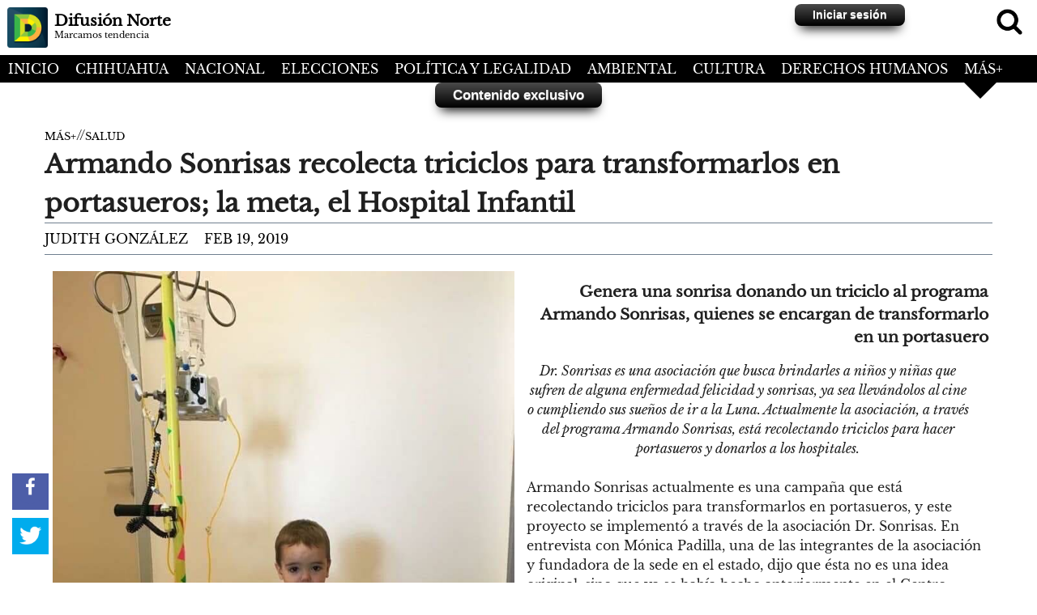

--- FILE ---
content_type: text/html; charset=utf-8
request_url: https://difusionnorte.com/triciclos-en-porta-sueros/
body_size: 15426
content:
<!DOCTYPE html>
<html lang="es">
<head>
  <meta charset="utf-8">
  <script>
        window.fbAsyncInit = function() {
            FB.init({
                appId: '1869221846690562',
                xfbml: true,
                version: 'v2.12'
            });
            FB.AppEvents.logPageView();
        };

        (function(d, s, id) {
            var js, fjs = d.getElementsByTagName(s)[0];
            if (d.getElementById(id)) {
                return;
            }
            js = d.createElement(s);
            js.id = id;
            js.src = "https://connect.facebook.net/en_US/sdk.js";
            fjs.parentNode.insertBefore(js, fjs);
        }(document, 'script', 'facebook-jssdk'));
  </script>
  <script>
        (adsbygoogle = window.adsbygoogle || []).push({
            google_ad_client: "ca-pub-6865631013702451",
            enable_page_level_ads: true
        });
  </script>
  <meta name="viewport" content="width=device-width, initial-scale=1">
  <link rel="profile" href="https://gmpg.org/xfn/11">
  <title>Armando Sonrisas recolecta triciclos para transformarlos en portasueros; la meta, el Hospital Infantil - Difusión Norte</title>
  <meta name="description" content="Genera una sonrisa donando un triciclo al programa “Armando Sonrisas” quienes se encargan de transformarla en una porta suero">
  <link rel="canonical" href="/triciclos-en-porta-sueros/">
  <meta name="twitter:card" content="summary_large_image">
  <meta name="twitter:description" content="Genera una sonrisa donando un triciclo al programa “Armando Sonrisas” quienes se encargan de transformarla en una porta suero">
  <meta name="twitter:title" content="Armando Sonrisas recolecta triciclos para transformarlos en portasueros; la meta, el Hospital Infantil - Difusión Norte">
  <meta name="twitter:site" content="@PDeconstruccion">
  <meta name="twitter:image" content="https://difusionnorte.com/wp-content/uploads/2019/02/WhatsApp-Image-2019-02-19-at-11.09.27-AM.jpeg">
  <meta name="twitter:creator" content="@PDeconstruccion">
  <script type="application/ld+json">
  {"@context":"https://schema.org","@type":"Organization","url":"https://difusionnorte.com/","sameAs":["http://www.facebook.com/periodismotrascendente/","https://twitter.com/PDeconstruccion"],"@id":"https://difusionnorte.com/#organization","name":"Deconstrucci\u00f3n Editores","logo":"https://difusionnorte.com/wp-content/uploads/2015/10/deconstruccion-logo.png"}
  </script>
  <link rel="dns-prefetch" href="//s.w.org">
  
  
  
  <meta property="og:title" content="Armando Sonrisas recolecta triciclos para transformarlos en portasueros; la meta, el Hospital Infantil">
  <meta property="og:type" content="article">
  <meta property="og:locale" content="es_ES">
  <meta property="fb:app_id" content="1869221846690562">
  <meta property="og:url" content="https://difusionnorte.com/triciclos-en-porta-sueros/">
  <meta property="og:site_name" content="Difusión Norte">
  <meta property="og:description" content="">
  <meta property="og:image" content="https://difusionnorte.com/wp-content/uploads/2019/02/WhatsApp-Image-2019-02-19-at-11.09.27-AM.jpeg">
  <script type="text/javascript">
                        window._wpemojiSettings = {"baseUrl":"https:\/\/s.w.org\/images\/core\/emoji\/11\/72x72\/","ext":".png","svgUrl":"https:\/\/s.w.org\/images\/core\/emoji\/11\/svg\/","svgExt":".svg","source":{"concatemoji":"http:\/\/difusionnorte.com\/wp-includes\/js\/wp-emoji-release.min.js?ver=5.0.3"}};
                        !function(a,b,c){function d(a,b){var c=String.fromCharCode;l.clearRect(0,0,k.width,k.height),l.fillText(c.apply(this,a),0,0);var d=k.toDataURL();l.clearRect(0,0,k.width,k.height),l.fillText(c.apply(this,b),0,0);var e=k.toDataURL();return d===e}function e(a){var b;if(!l||!l.fillText)return!1;switch(l.textBaseline="top",l.font="600 32px Arial",a){case"flag":return!(b=d([55356,56826,55356,56819],[55356,56826,8203,55356,56819]))&&(b=d([55356,57332,56128,56423,56128,56418,56128,56421,56128,56430,56128,56423,56128,56447],[55356,57332,8203,56128,56423,8203,56128,56418,8203,56128,56421,8203,56128,56430,8203,56128,56423,8203,56128,56447]),!b);case"emoji":return b=d([55358,56760,9792,65039],[55358,56760,8203,9792,65039]),!b}return!1}function f(a){var c=b.createElement("script");c.src=a,c.defer=c.type="text/javascript",b.getElementsByTagName("head")[0].appendChild(c)}var g,h,i,j,k=b.createElement("canvas"),l=k.getContext&&k.getContext("2d");for(j=Array("flag","emoji"),c.supports={everything:!0,everythingExceptFlag:!0},i=0;i<j.length;i++)c.supports[j[i]]=e(j[i]),c.supports.everything=c.supports.everything&&c.supports[j[i]],"flag"!==j[i]&&(c.supports.everythingExceptFlag=c.supports.everythingExceptFlag&&c.supports[j[i]]);c.supports.everythingExceptFlag=c.supports.everythingExceptFlag&&!c.supports.flag,c.DOMReady=!1,c.readyCallback=function(){c.DOMReady=!0},c.supports.everything||(h=function(){c.readyCallback()},b.addEventListener?(b.addEventListener("DOMContentLoaded",h,!1),a.addEventListener("load",h,!1)):(a.attachEvent("onload",h),b.attachEvent("onreadystatechange",function(){"complete"===b.readyState&&c.readyCallback()})),g=c.source||{},g.concatemoji?f(g.concatemoji):g.wpemoji&&g.twemoji&&(f(g.twemoji),f(g.wpemoji)))}(window,document,window._wpemojiSettings);
  </script>
  <style type="text/css">
  img.wp-smiley,
  img.emoji {
        display: inline !important;
        border: none !important;
        box-shadow: none !important;
        height: 1em !important;
        width: 1em !important;
        margin: 0 .07em !important;
        vertical-align: -0.1em !important;
        background: none !important;
        padding: 0 !important;
  }
  </style>
  <link rel="stylesheet" id="wp-block-library-css" href="/wp-content/plugins/gutenberg/build/block-library/style.css?ver=1550079214" type="text/css" media="all">
  <link rel="stylesheet" id="pdfemb-gutenberg-block-backend-js-css" href="/wp-content/plugins/pdf-embedder/css/pdfemb-blocks.css?ver=4.0" type="text/css" media="all">
  <link rel="stylesheet" id="difusionnorte-style-css" href="/wp-content/themes/difusionnorte/style.css?ver=4.9.9.5" type="text/css" media="all">
  <link rel="stylesheet" id="difusionnorte-bootstrap-css" href="/wp-content/themes/difusionnorte/inc/bootstrap.css?ver=2.0.0.0" type="text/css" media="all">
  <link rel="stylesheet" id="difusionnorte-font-awesome-css" href="/wp-content/themes/difusionnorte/inc/font-awesome.css" type="text/css" media="all">
  <link rel="stylesheet" id="dashicons-css" href="/wp-includes/css/dashicons.min.css?ver=5.0.3" type="text/css" media="all">
  <link rel="stylesheet" id="nf-display-css" href="/wp-content/plugins/ninja-forms/assets/css/display-structure.css?ver=5.0.3" type="text/css" media="all">
  <link rel="stylesheet" id="popup-maker-site-css" href="/wp-content/uploads/pum/pum-site-styles.css?generated=1537383358&ver=1.7.30" type="text/css" media="all">
  <link rel="stylesheet" id="wp-click-info-style-css" href="/wp-content/plugins/wp-click-info/wp-click-info.css?ver=5.0.3" type="text/css" media="all">
  <script type="text/javascript" src="/wp-includes/js/jquery/jquery.js?ver=1.12.4"></script>
  <script type="text/javascript" src="/wp-includes/js/jquery/jquery-migrate.min.js?ver=1.4.1"></script>
  <script type="text/javascript" src="/wp-includes/js/underscore.min.js?ver=1.8.3"></script>
  <script type="text/javascript" src="/wp-includes/js/backbone.min.js?ver=1.2.3"></script>
  <script type="text/javascript" src="/wp-content/plugins/ninja-forms/assets/js/min/front-end-deps.js?ver=3.4.3"></script>
  <script type="text/javascript">
  /* <![CDATA[ */
  var nfi18n = {"ninjaForms":"Ninja Forms","changeEmailErrorMsg":"Introduce una direcci\u00f3n de correo electr\u00f3nico v\u00e1lida.","changeDateErrorMsg":"\u00a1Introduce una fecha v\u00e1lida!","confirmFieldErrorMsg":"Estos campos deben coincidir.","fieldNumberNumMinError":"Error de n\u00famero m\u00ednimo","fieldNumberNumMaxError":"Error de n\u00famero m\u00e1ximo","fieldNumberIncrementBy":"Increm\u00e9ntalo por ","fieldTextareaRTEInsertLink":"Insertar enlace","fieldTextareaRTEInsertMedia":"Insertar medios","fieldTextareaRTESelectAFile":"Seleccione un archivo","formErrorsCorrectErrors":"Corrige los errores antes de enviar este formulario.","validateRequiredField":"Esto es un campo obligatorio.","honeypotHoneypotError":"Error de Honeypot","fileUploadOldCodeFileUploadInProgress":"Carga de archivo en curso.","fileUploadOldCodeFileUpload":"CARGA DE ARCHIVO","currencySymbol":"","fieldsMarkedRequired":"Los campos marcados con <span class=\"ninja-forms-req-symbol\">*<\/span> son obligatorios","thousands_sep":".","decimal_point":",","dateFormat":"m\/d\/Y","startOfWeek":"1","of":"de","previousMonth":"Mes anterior","nextMonth":"Pr\u00f3ximo mes","months":["Enero","Febrero","Marzo","Abril","Mayo","Junio","Julio","Agosto","Septiembre","Octubre","Noviembre","Diciembre"],"monthsShort":["Ene","Feb","Mar","Abr","Mayo","Jun","Jul","Ago","Sep","Oct","Nov","Dic"],"weekdays":["Domingo","Lunes","Martes","Mi\u00e9rcoles","Jueves","Viernes","S\u00e1bado"],"weekdaysShort":["Dom","Lun","Mar","Mi\u00e9","Jue","Vie","S\u00e1b"],"weekdaysMin":["Do","Lu","Ma","Mi","Ju","Vi","S\u00e1"]};
  var nfFrontEnd = {"adminAjax":"http:\/\/difusionnorte.com\/wp-admin\/admin-ajax.php","ajaxNonce":"d32c36ccf9","requireBaseUrl":"http:\/\/difusionnorte.com\/wp-content\/plugins\/ninja-forms\/assets\/js\/","use_merge_tags":{"user":{"address":"address","textbox":"textbox","button":"button","checkbox":"checkbox","city":"city","confirm":"confirm","date":"date","email":"email","firstname":"firstname","html":"html","hidden":"hidden","lastname":"lastname","listcheckbox":"listcheckbox","listcountry":"listcountry","listmultiselect":"listmultiselect","listradio":"listradio","listselect":"listselect","liststate":"liststate","note":"note","number":"number","password":"password","passwordconfirm":"passwordconfirm","product":"product","quantity":"quantity","recaptcha":"recaptcha","shipping":"shipping","spam":"spam","starrating":"starrating","submit":"submit","terms":"terms","textarea":"textarea","total":"total","unknown":"unknown","zip":"zip","hr":"hr"},"post":{"address":"address","textbox":"textbox","button":"button","checkbox":"checkbox","city":"city","confirm":"confirm","date":"date","email":"email","firstname":"firstname","html":"html","hidden":"hidden","lastname":"lastname","listcheckbox":"listcheckbox","listcountry":"listcountry","listmultiselect":"listmultiselect","listradio":"listradio","listselect":"listselect","liststate":"liststate","note":"note","number":"number","password":"password","passwordconfirm":"passwordconfirm","product":"product","quantity":"quantity","recaptcha":"recaptcha","shipping":"shipping","spam":"spam","starrating":"starrating","submit":"submit","terms":"terms","textarea":"textarea","total":"total","unknown":"unknown","zip":"zip","hr":"hr"},"system":{"address":"address","textbox":"textbox","button":"button","checkbox":"checkbox","city":"city","confirm":"confirm","date":"date","email":"email","firstname":"firstname","html":"html","hidden":"hidden","lastname":"lastname","listcheckbox":"listcheckbox","listcountry":"listcountry","listmultiselect":"listmultiselect","listradio":"listradio","listselect":"listselect","liststate":"liststate","note":"note","number":"number","password":"password","passwordconfirm":"passwordconfirm","product":"product","quantity":"quantity","recaptcha":"recaptcha","shipping":"shipping","spam":"spam","starrating":"starrating","submit":"submit","terms":"terms","textarea":"textarea","total":"total","unknown":"unknown","zip":"zip","hr":"hr"},"fields":{"address":"address","textbox":"textbox","button":"button","checkbox":"checkbox","city":"city","confirm":"confirm","date":"date","email":"email","firstname":"firstname","html":"html","hidden":"hidden","lastname":"lastname","listcheckbox":"listcheckbox","listcountry":"listcountry","listmultiselect":"listmultiselect","listradio":"listradio","listselect":"listselect","liststate":"liststate","note":"note","number":"number","password":"password","passwordconfirm":"passwordconfirm","product":"product","quantity":"quantity","recaptcha":"recaptcha","shipping":"shipping","spam":"spam","starrating":"starrating","submit":"submit","terms":"terms","textarea":"textarea","total":"total","unknown":"unknown","zip":"zip","hr":"hr"},"calculations":{"html":"html","hidden":"hidden","note":"note","unknown":"unknown"}},"opinionated_styles":""};
  /* ]]> */
  </script>
  <script type="text/javascript" src="/wp-content/plugins/ninja-forms/assets/js/min/front-end.js?ver=3.4.3"></script>
  <script type="text/javascript" src="/wp-content/plugins/wp-click-info/wp-click-info.js.php?ver=1.0"></script>
  <link rel="https://api.w.org/" href="/wp-json/">
  <link rel="EditURI" type="application/rsd+xml" title="RSD" href="/xmlrpc.php?rsd">
  <link rel="wlwmanifest" type="application/wlwmanifest+xml" href="/wp-includes/wlwmanifest.xml">
  <link rel="shortlink" href="/?p=27840">
  <link rel="alternate" type="application/json+oembed" href="/wp-json/oembed/1.0/embed?url=http%3A%2F%2Fdifusionnorte.com%2Ftriciclos-en-porta-sueros%2F">
  <link rel="alternate" type="text/xml+oembed" href="/wp-json/oembed/1.0/embed?url=http%3A%2F%2Fdifusionnorte.com%2Ftriciclos-en-porta-sueros%2F&format=xml">
  <script type="text/javascript">
        window._wp_rp_static_base_url = 'https://wprp.zemanta.com/static/';
        window._wp_rp_wp_ajax_url = "https://difusionnorte.com/wp-admin/admin-ajax.php";
        window._wp_rp_plugin_version = '3.6.4';
        window._wp_rp_post_id = '27840';
        window._wp_rp_num_rel_posts = '4';
        window._wp_rp_thumbnails = true;
        window._wp_rp_post_title = 'Armando+Sonrisas+recolecta+triciclos+para+transformarlos+en+portasueros%3B+la+meta%2C+el+Hospital+Infantil';
        window._wp_rp_post_tags = ['artistas', 'sue%C3%B1os', 'ppaseo', 'porta+sueros', 'minica+padilla', 'chihuahua', 'trisiclo', 'luna', 'tren+de+los+sue%C3%B1os', 'salud', 'chihuahua', 'lo', 'luna', 'ir', 'la', 'el', 'ya', 'de', 'armando', 'nia', 'en', 'monterrei', 'del', 'al', 'padilla'];
        window._wp_rp_promoted_content = true;
  </script>
  <link rel="stylesheet" href="/wp-content/plugins/wordpress-23-related-posts-plugin/static/themes/twocolumns.css?version=3.6.4">
  <link rel="apple-touch-icon" sizes="57x57" href="/wp-content/uploads/fbrfg/apple-touch-icon-57x57.png">
  <link rel="apple-touch-icon" sizes="60x60" href="/wp-content/uploads/fbrfg/apple-touch-icon-60x60.png">
  <link rel="apple-touch-icon" sizes="72x72" href="/wp-content/uploads/fbrfg/apple-touch-icon-72x72.png">
  <link rel="apple-touch-icon" sizes="76x76" href="/wp-content/uploads/fbrfg/apple-touch-icon-76x76.png">
  <link rel="apple-touch-icon" sizes="114x114" href="/wp-content/uploads/fbrfg/apple-touch-icon-114x114.png">
  <link rel="apple-touch-icon" sizes="120x120" href="/wp-content/uploads/fbrfg/apple-touch-icon-120x120.png">
  <link rel="apple-touch-icon" sizes="144x144" href="/wp-content/uploads/fbrfg/apple-touch-icon-144x144.png">
  <link rel="apple-touch-icon" sizes="152x152" href="/wp-content/uploads/fbrfg/apple-touch-icon-152x152.png">
  <link rel="apple-touch-icon" sizes="180x180" href="/wp-content/uploads/fbrfg/apple-touch-icon-180x180.png">
  <link rel="icon" type="image/png" href="/wp-content/uploads/fbrfg/favicon-32x32.png" sizes="32x32">
  <link rel="icon" type="image/png" href="/wp-content/uploads/fbrfg/android-chrome-192x192.png" sizes="192x192">
  <link rel="icon" type="image/png" href="/wp-content/uploads/fbrfg/favicon-96x96.png" sizes="96x96">
  <link rel="icon" type="image/png" href="/wp-content/uploads/fbrfg/favicon-16x16.png" sizes="16x16">
  <link rel="manifest" href="/wp-content/uploads/fbrfg/manifest.json">
  <link rel="mask-icon" href="/wp-content/uploads/fbrfg/safari-pinned-tab.svg" color="#5bbad5">
  <link rel="shortcut icon" href="/wp-content/uploads/fbrfg/favicon.ico">
  <meta name="msapplication-TileColor" content="#da532c">
  <meta name="msapplication-TileImage" content="/wp-content/uploads/fbrfg/mstile-144x144.png">
  <meta name="msapplication-config" content="/wp-content/uploads/fbrfg/browserconfig.xml">
  <meta name="theme-color" content="#ffffff">
  <link rel="pingback" href="/xmlrpc.php">
</head>
<body class="post-template-default single single-post postid-27840 single-format-standard wp-custom-logo group-blog">
  <div id="page" class="site">
    <a class="skip-link screen-reader-text" href="#content">Skip to content</a>
    <header id="masthead" class="site-header" role="banner">
      <div class="clearfix site-branding min-padding">
        <table class="alignleft" style="width:initial; margin:0;">
          <tbody>
            <tr>
              <td>
                <a href="/" rel="home"><img src="/wp-content/uploads/2015/10/cropped-deconstruccion-logo-1.png" alt="" class="logo-header m-1 alignleft"></a>
              </td>
              <td>
                <table class="ml-1 display-none d-sm-inline-flex" style="margin:0;">
                  <tbody>
                    <tr>
                      <td>
                        <a href="/" rel="home">
                        <h2 class="site-title">Difusión Norte</h2></a>
                      </td>
                    </tr>
                    <tr>
                      <td>
                        <a href="/" rel="home">
                        <p class="site-description">Marcamos tendencia</p></a>
                      </td>
                    </tr>
                  </tbody>
                </table>
              </td>
            </tr>
          </tbody>
        </table>
        <form method="get" class="searchform alignright" action="https://difusionnorte.com/">
          <input type="search" value="" placeholder="Search form" id="s" name="s" class="s alignleft" style="display:none;"> <input type="submit" class="searchsubmit" value="Search"> <a class="search-toggle alignleft" href="#"></a>
        </form>
        <div class="alignright display-none d-sm-inline-flex">
          <div class="redes-addon">
            <ul class="redes-sociales" style="list-style:none; display:inline-flex; margin:0;padding:0;">
              <li class="icon-padding">
              <li class="icon-padding">
              <li>
              <li class="icon-padding">
              <li>
            </ul>
          </div>
        </div>
        <div class="fondeaButton alignright">
          <a href="/ingresa/">Iniciar sesión</a>
        </div>
        <nav id="site-navigation" class="main-navigation bg-dark mobile-navigationer" role="navigation">
          <button id="menu-button" class="menu-toggle" aria-controls="primary-menu" aria-expanded="false"></button>
          <div class="menu-menu-1-container">
            <ul id="primary-menu" class="menu">
              <li id="menu-item-5818" class="menu-item menu-item-type-custom menu-item-object-custom menu-item-home menu-item-5818">
                <a href="/">Inicio</a>
              </li>
              <li id="menu-item-5825" class="menu-item menu-item-type-taxonomy menu-item-object-category menu-item-5825">
                <a href="/category/chihuahua/">Chihuahua</a>
              </li>
              <li id="menu-item-5832" class="menu-item menu-item-type-taxonomy menu-item-object-category menu-item-5832">
                <a href="/category/nacional/">Nacional</a>
              </li>
              <li id="menu-item-14885" class="menu-item menu-item-type-taxonomy menu-item-object-category menu-item-14885">
                <a href="/category/elecciones/">Elecciones</a>
              </li>
              <li id="menu-item-5834" class="menu-item menu-item-type-taxonomy menu-item-object-category menu-item-5834">
                <a href="/category/politica-y-legalidad/">Política y Legalidad</a>
              </li>
              <li id="menu-item-5830" class="menu-item menu-item-type-taxonomy menu-item-object-category menu-item-5830">
                <a href="/category/mas/ambiental/">Ambiental</a>
              </li>
              <li id="menu-item-5827" class="menu-item menu-item-type-taxonomy menu-item-object-category menu-item-5827">
                <a href="/category/cultura/">Cultura</a>
              </li>
              <li id="menu-item-5831" class="menu-item menu-item-type-taxonomy menu-item-object-category menu-item-5831">
                <a href="/category/mas/derechos-humanos/">Derechos Humanos</a>
              </li>
              <li id="menu-item-5829" class="menu-item menu-item-type-taxonomy menu-item-object-category current-post-ancestor menu-item-has-children menu-item-5829">
                <a href="/category/mas/">Más+</a>
                <ul class="sub-menu">
                  <li id="menu-item-5863" class="menu-item menu-item-type-taxonomy menu-item-object-category menu-item-5863">
                    <a href="/category/mas/educacion/">Educación</a>
                  </li>
                  <li id="menu-item-5826" class="menu-item menu-item-type-taxonomy menu-item-object-category menu-item-5826">
                    <a href="/category/ciencia/">Ciencia</a>
                  </li>
                  <li id="menu-item-5864" class="menu-item menu-item-type-taxonomy menu-item-object-category current-post-ancestor current-menu-parent current-post-parent menu-item-5864">
                    <a href="/category/mas/salud/">Salud</a>
                  </li>
                  <li id="menu-item-7798" class="menu-item menu-item-type-taxonomy menu-item-object-category menu-item-7798">
                    <a href="/category/deportes/">Deportes</a>
                  </li>
                </ul>
              </li>
            </ul>
          </div>
        </nav>
      </div>
      <nav id="site-navigation" class="main-navigation bg-dark" role="navigation">
        <div class="menu-menu-1-container">
          <ul id="primary-menu" class="menu">
            <li class="menu-item menu-item-type-custom menu-item-object-custom menu-item-home menu-item-5818">
              <a href="/">Inicio</a>
            </li>
            <li class="menu-item menu-item-type-taxonomy menu-item-object-category menu-item-5825">
              <a href="/category/chihuahua/">Chihuahua</a>
            </li>
            <li class="menu-item menu-item-type-taxonomy menu-item-object-category menu-item-5832">
              <a href="/category/nacional/">Nacional</a>
            </li>
            <li class="menu-item menu-item-type-taxonomy menu-item-object-category menu-item-14885">
              <a href="/category/elecciones/">Elecciones</a>
            </li>
            <li class="menu-item menu-item-type-taxonomy menu-item-object-category menu-item-5834">
              <a href="/category/politica-y-legalidad/">Política y Legalidad</a>
            </li>
            <li class="menu-item menu-item-type-taxonomy menu-item-object-category menu-item-5830">
              <a href="/category/mas/ambiental/">Ambiental</a>
            </li>
            <li class="menu-item menu-item-type-taxonomy menu-item-object-category menu-item-5827">
              <a href="/category/cultura/">Cultura</a>
            </li>
            <li class="menu-item menu-item-type-taxonomy menu-item-object-category menu-item-5831">
              <a href="/category/mas/derechos-humanos/">Derechos Humanos</a>
            </li>
            <li class="menu-item menu-item-type-taxonomy menu-item-object-category current-post-ancestor menu-item-has-children menu-item-5829">
              <a href="/category/mas/">Más+</a>
              <ul class="sub-menu">
                <li class="menu-item menu-item-type-taxonomy menu-item-object-category menu-item-5863">
                  <a href="/category/mas/educacion/">Educación</a>
                </li>
                <li class="menu-item menu-item-type-taxonomy menu-item-object-category menu-item-5826">
                  <a href="/category/ciencia/">Ciencia</a>
                </li>
                <li class="menu-item menu-item-type-taxonomy menu-item-object-category current-post-ancestor current-menu-parent current-post-parent menu-item-5864">
                  <a href="/category/mas/salud/">Salud</a>
                </li>
                <li class="menu-item menu-item-type-taxonomy menu-item-object-category menu-item-7798">
                  <a href="/category/deportes/">Deportes</a>
                </li>
              </ul>
            </li>
          </ul>
        </div>
      </nav>
      <div class="menu-promocional-container">
        <ul id="menu-promocional" class="menu">
          <li id="menu-item-21145" class="menu-item menu-item-type-post_type menu-item-object-page menu-item-21145">
            <a href="/ingresa/">Contenido exclusivo</a>
          </li>
        </ul>
      </div>
    </header>
    <div id="content" class="site-content medium-padding">
      <div id="primary" class="content-area">
        <main id="main" class="site-main" role="main">
          <article id="post-27840" class="post-27840 post type-post status-publish format-standard has-post-thumbnail hentry category-salud tag-artistas tag-chihuahua tag-luna tag-minica-padilla tag-porta-sueros tag-ppaseo tag-suenos tag-tren-de-los-suenos tag-trisiclo">
            <header class="entry-header">
              <div class="entry-here">
                <a href="/category/mas/">Más+</a>//<a href="/category/mas/salud/" rel="category tag">Salud</a>
              </div>
              <h1 class="entry-title">Armando Sonrisas recolecta triciclos para transformarlos en portasueros; la meta, el Hospital Infantil</h1>
              <div class="entry-meta">
                <span class="byline"><span class="author vcard"><a class="url fn n" href="/author/judith/">Judith González</a></span></span><span class="posted-on"><a href="/triciclos-en-porta-sueros/" rel="bookmark"><time class="entry-date published" datetime="Feb 19, 2019">Feb 19, 2019</time><time class="updated" datetime="Feb 19, 2019">Feb 19, 2019</time></a></span>
              </div>
            </header>
            <div class="entry-content the-content col-xs-12">
              <div class="col-xs-12 col-sm-12 col-md-6 col-lg-6 col-xl-6" style="margin-right:10px;"><img width="720" height="960" src="/wp-content/uploads/2019/02/WhatsApp-Image-2019-02-19-at-11.09.27-AM.jpeg" class="attachment-post-thumbnail size-post-thumbnail wp-post-image" alt="" srcset="/wp-content/uploads/2019/02/WhatsApp-Image-2019-02-19-at-11.09.27-AM.jpeg 720w, /wp-content/uploads/2019/02/WhatsApp-Image-2019-02-19-at-11.09.27-AM-225x300.jpeg 225w" sizes="(max-width: 720px) 100vw, 720px"></div>
              <h2 style="text-align:right">Genera una sonrisa donando un triciclo al programa Armando Sonrisas, quienes se encargan de transformarlo en un portasuero</h2>
              <blockquote style="text-align:center" class="wp-block-quote">
                <p>Dr. Sonrisas es una asociación que busca brindarles a niños y niñas que sufren de alguna enfermedad felicidad y sonrisas, ya sea llevándolos al cine o cumpliendo sus sueños de ir a la Luna. Actualmente la asociación, a través del programa Armando Sonrisas, está recolectando triciclos para hacer portasueros y donarlos a los hospitales.</p>
              </blockquote>
              <p>Armando Sonrisas actualmente es una campaña que está recolectando triciclos para transformarlos en portasueros, y este proyecto se implementó a través de la asociación Dr. Sonrisas. En entrevista con Mónica Padilla, una de las integrantes de la asociación y fundadora de la sede en el estado, dijo que ésta no es una idea original, sino que ya se había hecho anteriormente en el Centro Médico de Querétaro.</p>
              <p>Cuando decidió traer el proyecto de los triciclos a Chihuahua, se lo propuso a los voluntarios, por lo que un estudiante de Ingeniería Mecánica del Tecnológico de Monterrey alzó la mano para hacerse cargo del plan. Asimismo, invitó a otros estudiantes.</p>
              <div class="wp-block-image">
                <figure class="alignright is-resized">
                  <img src="/wp-content/uploads/2019/02/52594319_2278369375528693_3846777876590362624_n.jpg" alt="" class="wp-image-27843" width="276" height="276" srcset="/wp-content/uploads/2019/02/52594319_2278369375528693_3846777876590362624_n.jpg 960w, /wp-content/uploads/2019/02/52594319_2278369375528693_3846777876590362624_n-150x150.jpg 150w, /wp-content/uploads/2019/02/52594319_2278369375528693_3846777876590362624_n-300x300.jpg 300w, /wp-content/uploads/2019/02/52594319_2278369375528693_3846777876590362624_n-768x768.jpg 768w" sizes="(max-width: 276px) 100vw, 276px">
                  <figcaption>
                    Imagen de Dr. Sonrisas AC.
                  </figcaption>
                </figure>
              </div>
              <p>El equipo encargado del proyecto está conformado por Rodolfo Cruz Chacón, Rafael Jesús Castellanos Valles, Jaquelyn Gabriela Chávez Monroy, Aliette Melissa Barajas Barrio, Ilse Mariana Holguín Carrillo, Valeria Anchondo, Gabriel Armando Rodríguez Torres, David Alejandro Jáuregui Martínez y Arnoldo Luévano Colmeno, son quienes están encargados de diseñar y armar los portasueros.</p>
              <p>El programa Armando Sonrisas es un proyecto mucho más grande, no solamente recolecta triciclos, pues para quienes necesitan prótesis, muletas o sillas de ruedas el programa les ayuda a conseguirlos. Ahora con la campaña de portasueros la idea es mandar cuatro al Hospital Infantil el 30 de abril, pero con la respuesta que ha habido planean enviarlos a más hospitales de todo el estado de Chihuahua.</p>
              <p>Para sumarte a este proyecto, puedes donar triciclos en la calle 21 número 1506, colonia Santo Niño, en un horario de 9:00 a 21:00 horas, con Irma Leticia.</p>
              <h2 style="text-align:right">Dr. Sonrisas, llevando a niños a la Luna a través de su programa Cumpliendo Sueños</h2>
              <div class="wp-block-image">
                <figure class="alignleft is-resized">
                  <img src="/wp-content/uploads/2019/02/51461725_2257715544260743_7776845412547166208_n.jpg" alt="" class="wp-image-27842" width="240" height="159" srcset="/wp-content/uploads/2019/02/51461725_2257715544260743_7776845412547166208_n.jpg 960w, /wp-content/uploads/2019/02/51461725_2257715544260743_7776845412547166208_n-300x200.jpg 300w, /wp-content/uploads/2019/02/51461725_2257715544260743_7776845412547166208_n-768x512.jpg 768w" sizes="(max-width: 240px) 100vw, 240px">
                  <figcaption>
                    Cumpliendo Sueños, Dr. Sonrisas.
                  </figcaption>
                </figure>
              </div>
              <p>La asociación Dr. Sonrisas surgió desde hace 15 años en la Ciudad de México y llegó a Chihuahua en septiembre de 2014 a través de Mónica Padilla. La misión que tienen es transformar el dolor de niñas y niños en sonrisas y esperanzas. La población que atienden son menores con enfermedades crónicas y degenerativas, así como con discapacidad, VIH, que sufrieron quemaduras o tengan cualquier otra enfermedad que les impida tener una infancia tranquila.</p>
              <p>Otro de los programas de la asociación es Sonrisa a Domicilio y consiste en visitar a niños y niñas a hospitales, albergues o donde están recibiendo alguna terapia, y hacerles pasar un buen momento. Cuentan también con el Tren del Sueño, en éste llevan a las y los niños de paseo, ya se al cine, al boliche, teatro o conciertos, conforme encuentran oportunidades y padrinos.</p>
              <p>Durante el año festejan dos veces el Día de la Sonrisa, uno es el 23 de mayo, para consentir a quienes ya se encuentran en la adolescencia, pues son quienes menos fiestas obtienen, ya que las y los más pequeños son muy festejados el 30 de abril. El otro Día de la Sonrisa se realiza en Navidad.</p>
              <p>Dr. Sonrisas cuenta con una línea 0800 con sicólogos para lo que necesiten las niñas y los niños, pues en algunas ocasiones se sienten tristes por alguno de sus compañeros o por lo que sucede en su entorno, y cuando desean hablar con alguien se comunican con los sicólogos. Otra de las actividades que se lleva a cabo es Sonrisa SOS.</p>
              <p>Sin embargo, el programa principal es Cumple un Sueño, en éste las experiencias que ofrecen no son materiales, sino más bien como ir al mar, a Disney, conocer un equipo de futbol o tener una fiesta. Durante estos casi 6 años de Dr. Sonrisas, han logrado cumplir 90 sueños: cinco niños han conocido el mar, tres Six Flags, otros han ido al zoológico de Monterey, a KidZania, han cumplido su sueño de ver a las Chivas de Guadalajara, al Cruz Azul, además de ello han llegado a conocer a sus artistas favoritos, como Ricky Martin, Camila, Banda MS, Samo y el actor juvenil Michael Ronda.</p>
              <p>De acuerdo con Mónica, en este 2019 los sueños pendientes son los de siete niños y niñas que quieren conocer el mar, tres quieren ir a Disney, uno a KidZania, uno más quiere ir a comer pollo rostizado a la Luna, así como un niño que quiere conocer a su jugador favorito: Lionel Messi.</p>
              <p>Para quienes quieren formar parte del proyecto de Dr. Sonrisas pueden solicitar informes al correo electrónico <a href="/cdn-cgi/l/email-protection" class="__cf_email__" data-cfemail="472a28292e2426693726232e2b2b26072335342829352e34263469283520">[email&#160;protected]</a> o al número telefónico de Mónica Padilla: (614) 177-11-22. Asimismo, los hospitales que desean obtener portasueros hechos de triciclos pueden enviar la solicitud al mismo correo.</p>
              <p>Dr. Sonrisas no cuenta con una oficina, el punto de reunión de personas voluntarias se da en la casa de Mónica, ya que cree firmemente que una renta les podría obstaculizar lograr algunos sueños, por ello todo el recurso económico obtenido se destina a cumplir los sueños.</p>
              <div id="RedesSociales">
                <div id="RedesSocialesControls" class="no-visible">
                  <a href="/triciclos-en-porta-sueros/" class="RSFacebook"><span class="no-visible" style="margin-left:10px;"></span><br></a><a href="javascript:abrir_poup('https://twitter.com/intent/tweet?url=https://difusionnorte.com/triciclos-en-porta-sueros/')" class="RSTwitter"><span class="no-visible" style="margin-left:10px;"></span><br></a><a href="whatsapp://send?text=Armando%20Sonrisas%20recolecta%20triciclos%20para%20transformarlos%20en%20portasueros;%20la%20meta,%20el%20Hospital%20Infantil%E2%80%93http://difusionnorte.com/triciclos-en-porta-sueros/" data-action="share/whatsapp/share" class="RSWhatsapp display-none"><span class="no-visible" style="margin-left:10px;"></span><br></a>
                </div>
                <div id="RedesSocialesBoton" data-click="0" is-phone="no"></div>
              </div>
              <nav class="col-xs-12 navigation post-navigation" role="navigation">
                <div class="col-xs-12 col-sm-6 nav-previous">
                  <a href="/cementerio-crematorio-mascotas/" rel="prev"><img width="720" height="862" src="/wp-content/uploads/2019/02/WhatsApp-Image-2019-02-19-at-7.44.55-AM.jpeg" class="attachment-real-noticias-small size-real-noticias-small wp-post-image" alt="" srcset="/wp-content/uploads/2019/02/WhatsApp-Image-2019-02-19-at-7.44.55-AM.jpeg 720w, /wp-content/uploads/2019/02/WhatsApp-Image-2019-02-19-at-7.44.55-AM-251x300.jpeg 251w" sizes="(max-width: 720px) 100vw, 720px"><span>Anterior</span>
                  <p>﻿Cementerio y crematorio para mascotas, una opción para despedir a un miembro más de la familia</p></a>
                </div>
                <div class="col-xs-12 col-sm-6 nav-next">
                  <img width="542" height="457" src="/wp-content/uploads/2019/02/WhatsApp-Image-2019-02-19-at-14.54.38.jpeg" class="attachment-real-noticias-small size-real-noticias-small wp-post-image" alt="" srcset="/wp-content/uploads/2019/02/WhatsApp-Image-2019-02-19-at-14.54.38.jpeg 542w, /wp-content/uploads/2019/02/WhatsApp-Image-2019-02-19-at-14.54.38-300x253.jpeg 300w" sizes="(max-width: 542px) 100vw, 542px"><span>Siguiente</span>
                  <p>CEDH pide conceder adopción a familia lesbomaternal y sanción por discriminación a la sicóloga del DIF</p>
                </div>
              </nav>
              <div class="wp_rp_wrap wp_rp_twocolumns" id="wp_rp_first">
                <div class="wp_rp_content">
                  <h3 class="related_post_title">Entradas Relacionadas:</h3>
                  <ul class="related_post wp_rp">
                    <li data-position="0" data-poid="in-90" data-post-type="none">
                      <img src="/wp-content/uploads/2015/10/tetradas-150x150.png" alt="¿Qué son las tétradas?" width="150" height="150">¿Qué son las tétradas?
                    </li>
                    <li data-position="1" data-poid="in-25864" data-post-type="none">
                      <img src="/wp-content/uploads/2019/01/eclipse-de-sangre-150x150.jpg" alt="¿Has visto la Superluna de Sangre de Lobo? Este 20 de enero podrás hacerlo" width="150" height="150">¿Has visto la Superluna de Sangre de Lobo? Este 20 de enero podrás hacerlo
                    </li>
                    <li data-position="2" data-poid="in-6604" data-post-type="none">
                      <img src="/wp-content/uploads/2017/04/1.IGNACIO-RODR%C3%8DGUEZ-protesta-como-Auditor-Superior-del-Estado-1-150x150.jpg" alt="Ignacio Rodríguez es el auditor: Miguel La Torre" width="150" height="150">Ignacio Rodríguez es el auditor: Miguel La Torre
                    </li>
                    <li data-position="3" data-poid="in-25550" data-post-type="none">
                      <a href="/propositos-y-deseos-de-ano-nuevo/" class="wp_rp_thumbnail"><img src="/wp-content/uploads/2019/01/cafd57cbc689b5c19848bbab55a06d37_XL-150x150.jpg" alt="Propósitos y deseos de Año Nuevo" width="150" height="150"></a><a href="/propositos-y-deseos-de-ano-nuevo/" class="wp_rp_title">Propósitos y deseos de Año Nuevo</a>
                    </li>
                  </ul>
                </div>
              </div>
              <div class="col-xs-12">
                <ins class="adsbygoogle adsensebanner" style="display:block" data-ad-client="ca-pub-6865631013702451" data-ad-slot="3989915744" data-ad-format="auto"></ins> 
                <script data-cfasync="false" src="/cdn-cgi/scripts/5c5dd728/cloudflare-static/email-decode.min.js"></script><script>


                        (adsbygoogle = window.adsbygoogle || []).push({});
                </script>
              </div>
            </div>
            <aside id="secondary" class="widget-area display-none" role="complementary"></aside>
            <footer class="entry-footer">
              <span class="cat-links">Posted in <a href="/category/mas/salud/" rel="category tag">Salud</a></span><span class="tags-links">Tagged artistas, <a href="/tag/chihuahua/" rel="tag">chihuahua</a>, <a href="/tag/luna/" rel="tag">luna</a>, minica padilla, porta sueros, ppaseo, <a href="/tag/suenos/" rel="tag">sueños</a>, tren de los sueños, trisiclo</span>
            </footer>
          </article>
          <div id="comments" class="comments-area">
            <div id="respond" class="comment-respond">
              <h3 id="reply-title" class="comment-reply-title">Deja un comentario <small><a rel="nofollow" id="cancel-comment-reply-link" href="/triciclos-en-porta-sueros/#respond" style="display:none;">Cancelar respuesta</a></small>
</h3>
              <form action="https://difusionnorte.com/wp-comments-post.php" method="post" id="commentform" class="comment-form" novalidate="" name="commentform">
                <p class="comment-notes"><span id="email-notes">Tu dirección de correo electrónico no será publicada.</span> Los campos obligatorios están marcados con <span class="required">*</span></p>
                <p class="comment-form-comment"><label for="comment">Comentario</label> 
                <textarea id="comment" name="comment" cols="45" rows="8" maxlength="65525" required="required"></textarea></p>
                <p class="comment-form-author"><label for="author">Nombre <span class="required">*</span></label> <input id="author" name="author" type="text" value="" size="30" maxlength="245" required="required"></p>
                <p class="comment-form-email"><label for="email">Correo electrónico <span class="required">*</span></label> <input id="email" name="email" type="email" value="" size="30" maxlength="100" aria-describedby="email-notes" required="required"></p>
                <p class="comment-form-url"><label for="url">Web</label> <input id="url" name="url" type="url" value="" size="30" maxlength="200"></p>
                <p class="form-submit"><input name="submit" type="submit" id="submit" class="submit" value="Publicar comentario"> <input type="hidden" name="comment_post_ID" value="27840" id="comment_post_ID"> <input type="hidden" name="comment_parent" id="comment_parent" value="0"></p>
              </form>
            </div>
          </div>
        </main>
      </div>
    </div>
    <footer id="colophon" class="site-footer bg-dark min-padding" role="contentinfo">
      <div class="col-xs-12 col-sl-4 justify-content-center">
        <table style="width:auto;margin:5px auto;">
          <tbody>
            <tr>
              <td style="padding: 5px;">
                <a href="/"><img src="/wp-content/uploads/2015/10/cropped-deconstruccion-logo-1.png" alt="" class="logo-header alignleft"></a>
              </td>
              <td style="padding: 5px;">
                <div class="direccion">
                  C. Francisco Xavier Mina<br>
                  #1000 interior 20<br>
                  Col. Centro<br>
                  Chihuahua, Chih. México.
                </div>
              </td>
            </tr>
          </tbody>
        </table>
      </div>
      <div class="col-xs-12 col-sl-4 justify-content-center" style="text-align:center; padding:20px;">
        <div id="Replica" class="mb-3">
          <span style="font-weight:bold;cursor:pointer;color:white;">Derecho de réplica</span>
          <div class="contenido display-none">
            <div class="txt pb-2 pt-5">
              <i>X</i>
              <p>Lic. Carlos Alejandro Ordóñez Villegas<br>
              Presidencia Consejo de Ética de Difusión Norte.</p>
              <p>Francisco Xavier Mina #1000, Zona Centro, CP 31000, Chihuahua, Chih.</p>
              <p><a href="/cdn-cgi/l/email-protection" class="__cf_email__" data-cfemail="e5978095898c8684a5818c8390968c8a8b8b8a979180cb868a88">[email&#160;protected]</a></p>
              <p>Teléfono: 614 252 98 61</p>
<a class="mt-1" href="/derecho-de-replica/">Saber más ...</a>
            </div>
          </div>
        </div>
<span class="pum-trigger popmake-6236" data-do-default="">Contacto</span>
      </div>
      <div class="col-xs-12 col-sl-4 justify-content-center">
        <div class="redes-addon">
          <ul class="redes-sociales" style="list-style:none; display:inline-flex; margin:0;padding:0;">
            <li class="icon-padding">
            <li class="icon-padding">
            <li>
            <li class="icon-padding">
            <li>
          </ul>
        </div>
      </div>
      <div class="clear"></div>
<b class="aviso-privacidad"><a href="/aviso-de-privacidad">Aviso de Privacidad</a></b>
    </footer>
  </div>
  <div id="pum-6236" class="pum pum-overlay pum-theme-6228 pum-theme-lightbox popmake-overlay click_open" data-popmake='{"id":6236,"slug":"contacto","theme_id":6228,"cookies":[],"triggers":[{"type":"click_open","settings":{"extra_selectors":"","do_default":null,"cookie":{"name":null}}}],"mobile_disabled":null,"tablet_disabled":null,"meta":{"display":{"position_bottom":false,"position_right":false,"position_left":false,"stackable":false,"overlay_disabled":false,"scrollable_content":false,"disable_reposition":false,"size":"medium","responsive_min_width":"300px","responsive_min_width_unit":false,"responsive_max_width":"600px","responsive_max_width_unit":false,"custom_width":"640px","custom_width_unit":false,"custom_height":"380px","custom_height_unit":false,"custom_height_auto":false,"location":"center top","position_from_trigger":false,"position_top":"100","position_fixed":false,"animation_type":"fade","animation_speed":"350","animation_origin":"center top","overlay_zindex":"1999999998","zindex":"1999999999"},"close":{"text":"","button_delay":"0","overlay_click":false,"esc_press":false,"f4_press":false},"click_open":[]}}' role="dialog" aria-hidden="true" aria-labelledby="pum_popup_title_6236">
    <div id="popmake-6236" class="pum-container popmake theme-6228 pum-responsive pum-responsive-medium responsive size-medium">
      <div id="pum_popup_title_6236" class="pum-title popmake-title">
        Contacto
      </div>
      <div class="pum-content popmake-content">
        <noscript class="ninja-forms-noscript-message">Aviso: Se requiere JavaScript para este contenido.</noscript>
        <div id="nf-form-2-cont" class="nf-form-cont" aria-live="polite" aria-labelledby="nf-form-title-2" aria-describedby="nf-form-errors-2" role="form">
          <div class="nf-loading-spinner"></div>
        </div>
        <script data-cfasync="false" src="/cdn-cgi/scripts/5c5dd728/cloudflare-static/email-decode.min.js"></script><script>
        var formDisplay=1;var nfForms=nfForms||[];var form=[];form.id='2';form.settings={"objectType":"Form Setting","editActive":true,"title":"Contacto","show_title":1,"clear_complete":0,"hide_complete":1,"default_label_pos":"above","wrapper_class":"","element_class":"","key":"","add_submit":1,"changeEmailErrorMsg":"Introduce una direcci\u00f3n de correo electr\u00f3nico v\u00e1lida.","confirmFieldErrorMsg":"Estos campos deben coincidir.","fieldNumberNumMinError":"Error de n\u00famero m\u00ednimo","fieldNumberNumMaxError":"Error de n\u00famero m\u00e1ximo","fieldNumberIncrementBy":"Increm\u00e9ntalo por ","formErrorsCorrectErrors":"Corrige los errores antes de enviar este formulario.","validateRequiredField":"Esto es un campo obligatorio.","honeypotHoneypotError":"Error de Honeypot","fieldsMarkedRequired":"Los campos marcados con <span class=\"ninja-forms-req-symbol\">*<\/span> son obligatorios","currency":"","logged_in":false,"not_logged_in_msg":"","sub_limit_msg":"","calculations":[],"formContentData":["firstname_1491595189016","email_1491595174037","asunto_1491595141568","mensaje_1491595148836","submit_1491595480000"],"unique_field_error":"Ya se ha enviado un formulario con este valor.","ninjaForms":"Ninja Forms","changeDateErrorMsg":"\u00a1Introduce una fecha v\u00e1lida!","fieldTextareaRTEInsertLink":"Insertar enlace","fieldTextareaRTEInsertMedia":"Insertar medios","fieldTextareaRTESelectAFile":"Seleccione un archivo","fileUploadOldCodeFileUploadInProgress":"Carga de archivo en curso.","fileUploadOldCodeFileUpload":"CARGA DE ARCHIVO","currencySymbol":false,"thousands_sep":".","decimal_point":",","dateFormat":"m\/d\/Y","startOfWeek":"1","of":"de","previousMonth":"Mes anterior","nextMonth":"Pr\u00f3ximo mes","months":["Enero","Febrero","Marzo","Abril","Mayo","Junio","Julio","Agosto","Septiembre","Octubre","Noviembre","Diciembre"],"monthsShort":["Ene","Feb","Mar","Abr","Mayo","Jun","Jul","Ago","Sep","Oct","Nov","Dic"],"weekdays":["Domingo","Lunes","Martes","Mi\u00e9rcoles","Jueves","Viernes","S\u00e1bado"],"weekdaysShort":["Dom","Lun","Mar","Mi\u00e9","Jue","Vie","S\u00e1b"],"weekdaysMin":["Do","Lu","Ma","Mi","Ju","Vi","S\u00e1"],"currency_symbol":"","beforeForm":"","beforeFields":"","afterFields":"","afterForm":""};form.fields=[{"objectType":"Field","objectDomain":"fields","editActive":false,"order":1,"label":"Primer Nombre","type":"firstname","key":"firstname_1491595189016","label_pos":"above","required":1,"default":"","placeholder":"","container_class":"","element_class":"","admin_label":"","help_text":"","desc_text":"","id":5,"beforeField":"","afterField":"","parentType":"firstname","element_templates":["firstname","input"],"old_classname":"","wrap_template":"wrap"},{"objectType":"Field","objectDomain":"fields","editActive":false,"order":2,"label":"Direcci\u00f3n de correo electr\u00f3nico","type":"email","key":"email_1491595174037","label_pos":"above","required":1,"default":"","placeholder":"","container_class":"","element_class":"","admin_label":"","help_text":"","desc_text":"","drawerDisabled":false,"id":6,"beforeField":"","afterField":"","parentType":"email","element_templates":["email","input"],"old_classname":"","wrap_template":"wrap"},{"objectType":"Field","objectDomain":"fields","editActive":false,"order":3,"type":"textbox","label":"Asunto","key":"asunto_1491595141568","label_pos":"above","required":1,"placeholder":"","default":"","container_class":"","element_class":"","input_limit":"","input_limit_type":"characters","input_limit_msg":"Caracteres restantes","manual_key":false,"disable_input":"","admin_label":"","help_text":"","desc_text":"","disable_browser_autocomplete":"","mask":"","custom_mask":"","id":7,"beforeField":"","afterField":"","parentType":"textbox","element_templates":["textbox","input"],"old_classname":"","wrap_template":"wrap"},{"objectType":"Field","objectDomain":"fields","editActive":false,"order":4,"type":"textarea","label":"Mensaje","key":"mensaje_1491595148836","label_pos":"above","required":1,"placeholder":"","default":"","container_class":"","element_class":"","input_limit":"","input_limit_type":"characters","input_limit_msg":"Caracteres restantes","manual_key":false,"disable_input":"","admin_label":"","help_text":"","desc_text":"","disable_browser_autocomplete":"","textarea_rte":"","disable_rte_mobile":"","textarea_media":"","id":8,"beforeField":"","afterField":"","parentType":"textarea","element_templates":["textarea","input"],"old_classname":"","wrap_template":"wrap"},{"objectType":"Field","objectDomain":"fields","editActive":false,"order":9999,"type":"submit","label":"Submit","processing_label":"Procesando","container_class":"","element_class":"","key":"submit_1491595480000","id":9,"beforeField":"","afterField":"","label_pos":"above","parentType":"textbox","element_templates":["submit","button","input"],"old_classname":"","wrap_template":"wrap-no-label"}];nfForms.push(form);
        </script>
      </div>
<button type="button" class="pum-close popmake-close" aria-label="Cerrar">×</button>
    </div>
  </div>
  <script type="text/javascript" src="/wp-content/themes/difusionnorte/js/navigation.js?ver=20151215"></script> 
  <script type="text/javascript" src="/wp-content/themes/difusionnorte/js/skip-link-focus-fix.js?ver=20151217"></script> 
  <script type="text/javascript" src="/wp-includes/js/comment-reply.min.js?ver=5.0.3"></script> 
  <script type="text/javascript" src="/wp-content/themes/difusionnorte/js/redes-sociales.js?ver=1.0.4" async></script> 
  <script type="text/javascript" src="/wp-content/themes/difusionnorte/js/replica.js?ver=1.0.0" async></script> 
  <script type="text/javascript" src="/wp-includes/js/jquery/ui/core.min.js?ver=1.11.4"></script> 
  <script type="text/javascript" src="/wp-includes/js/jquery/ui/position.min.js?ver=1.11.4"></script> 
  <script type="text/javascript" src="/wp-content/uploads/pum/pum-site-scripts.js?defer&generated=1537383358&ver=1.7.30"></script> 
  <script type="text/javascript" src="/wp-includes/js/wp-embed.min.js?ver=5.0.3"></script> 
  <script type="text/javascript">


  /* <![CDATA[ */
  var protect = {"readmore":"","breaks":"2","addlinktosite":"","usetitle":"","cleartext":"1","addsitename":"","replaced_text":"","sitename":"Difusi\u00f3n Norte","usesitenameaslink":"","siteurl":"http:\/\/difusionnorte.com","target":"","frontpage":""};
  /* ]]> */
  </script> 
  <script type="text/javascript" src="/wp-content/plugins/protect-my-contents/protect.js?ver=5.0.3"></script> 
  <script id="tmpl-nf-layout" type="text/template">


        <span id="nf-form-title-{{{ data.id }}}" class="nf-form-title">
                {{{ ( 1 == data.settings.show_title ) ? '<h3>' + data.settings.title + '' : '' }}}
        
        <div class="nf-form-wrap ninja-forms-form-wrap">
                <div class="nf-response-msg">
                <div class="nf-debug-msg">
                <div class="nf-before-form">
                <div class="nf-form-layout">
                <div class="nf-after-form">
        
  </script> 
  <script id="tmpl-nf-empty" type="text/template"></script> 
  <script id="tmpl-nf-before-form" type="text/template">


        {{{ data.beforeForm }}}
  </script> 
  <script id="tmpl-nf-after-form" type="text/template">


        {{{ data.afterForm }}}
  </script> 
  <script id="tmpl-nf-before-fields" type="text/template">


    <div class="nf-form-fields-required">{{{ data.renderFieldsMarkedRequired() }}}
    {{{ data.beforeFields }}}
  </script> 
  <script id="tmpl-nf-after-fields" type="text/template">


    {{{ data.afterFields }}}
    <div id="nf-form-errors-{{{ data.id }}}" class="nf-form-errors" role="alert">
    <div class="nf-form-hp">
  </script> 
  <script id="tmpl-nf-before-field" type="text/template">


    {{{ data.beforeField }}}
  </script> 
  <script id="tmpl-nf-after-field" type="text/template">


    {{{ data.afterField }}}
  </script> 
  <script id="tmpl-nf-form-layout" type="text/template">


        <form>
                <div>
                        <div class="nf-before-form-content">
                        <div class="nf-form-content {{{ data.element_class }}}">
                        <div class="nf-after-form-content">
                
        
  </script> 
  <script id="tmpl-nf-form-hp" type="text/template">


        <label for="nf-field-hp-{{{ data.id }}}" aria-hidden="true">
                {{{ nfi18n.formHoneypot }}}
                <input id="nf-field-hp-{{{ data.id }}}" name="nf-field-hp" class="nf-element nf-field-hp" type="text" value=""/>
        
  </script> 
  <script id="tmpl-nf-field-layout" type="text/template">


    <div id="nf-field-{{{ data.id }}}-container" class="nf-field-container {{{ data.type }}}-container {{{ data.renderContainerClass() }}}">
        <div class="nf-before-field">
        <div class="nf-field">
        <div class="nf-after-field">
    
  </script> 
  <script id="tmpl-nf-field-before" type="text/template">


    {{{ data.beforeField }}}
  </script> 
  <script id="tmpl-nf-field-after" type="text/template">


    <#
    /*
     * Render our input limit section if that setting exists.
     */
    #>
    <div class="nf-input-limit">
    <#
    /*
     * Render our error section if we have an error.
     */
    #>
    <div id="nf-error-{{{ data.id }}}" class="nf-error-wrap nf-error" role="alert">
    <#
    /*
     * Render any custom HTML after our field.
     */
    #>
    {{{ data.afterField }}}
  </script> 
  <script id="tmpl-nf-field-wrap" type="text/template">


        <div id="nf-field-{{{ data.id }}}-wrap" class="{{{ data.renderWrapClass() }}}" data-field-id="{{{ data.id }}}">
                <#
                /*
                 * This is our main field template. It's called for every field type.
                 * Note that must have ONE top-level, wrapping element. i.e. a div/span/etc that wraps all of the template.
                 */
        #>
                <#
                /*
                 * Render our label.
                 */
        #>
                {{{ data.renderLabel() }}}
                <#
                /*
                 * Render our field element. Uses the template for the field being rendered.
                 */
        #>
                <div class="nf-field-element">{{{ data.renderElement() }}}
                <#
                /*
                 * Render our Description Text.
                 */
        #>
                {{{ data.renderDescText() }}}
        
  </script> 
  <script id="tmpl-nf-field-wrap-no-label" type="text/template">


    <div id="nf-field-{{{ data.id }}}-wrap" class="{{{ data.renderWrapClass() }}}" data-field-id="{{{ data.id }}}">
        <div class="nf-field-label">
        <div class="nf-field-element">{{{ data.renderElement() }}}
        <div class="nf-error-wrap">
    
  </script> 
  <script id="tmpl-nf-field-wrap-no-container" type="text/template">



        {{{ data.renderElement() }}}

        <div class="nf-error-wrap">
  </script> 
  <script id="tmpl-nf-field-label" type="text/template">


        <div class="nf-field-label"><label for="nf-field-{{{ data.id }}}"
                                           id="nf-label-field-{{{ data.id }}}"
                                           class="{{{ data.renderLabelClasses() }}}">{{{ data.label }}} {{{ ( 'undefined' != typeof data.required && 1 == data.required ) ? '<span class="ninja-forms-req-symbol">*' : '' }}} {{{ data.maybeRenderHelp() }}}
  </script> 
  <script id="tmpl-nf-field-error" type="text/template">


        <div class="nf-error-msg nf-error-{{{ data.id }}}">{{{ data.msg }}}
  </script> 
  <script id="tmpl-nf-form-error" type="text/template">


        <div class="nf-error-msg nf-error-{{{ data.id }}}">{{{ data.msg }}}
  </script> 
  <script id="tmpl-nf-field-input-limit" type="text/template">


    {{{ data.currentCount() }}} {{{ nfi18n.of }}} {{{ data.input_limit }}} {{{ data.input_limit_msg }}}
  </script> 
  <script id="tmpl-nf-field-null" type="text/template"></script> 
  <script id="tmpl-nf-field-firstname" type="text/template">


    <input
            type="text"
            value="{{{ data.value }}}"
            class="{{{ data.renderClasses() }}} nf-element"

            id="nf-field-{{{ data.id }}}"
            <# if( ! data.disable_browser_autocompletes ){ #>
            name="{{ data.custom_name_attribute || 'nf-field-' + data.id + '-' + data.type }}"
            autocomplete="given-name"
            <# } else { #>
            name="{{ data.custom_name_attribute || 'nf-field-' + data.id }}"
            {{{ data.maybeDisableAutocomplete() }}}
            <# } #>
            {{{ data.renderPlaceholder() }}}

            aria-invalid="false"
            aria-describedby="nf-error-{{{ data.id }}}"
            aria-labelledby="nf-label-field-{{{ data.id }}}"

            {{{ data.maybeRequired() }}}
    >
  </script> 
  <script id="tmpl-nf-field-input" type="text/template">


    <input id="nf-field-{{{ data.id }}}" name="nf-field-{{{ data.id }}}" aria-invalid="false" aria-describedby="nf-error-{{{ data.id }}}" class="{{{ data.renderClasses() }}} nf-element" type="text" value="{{{ data.value }}}" {{{ data.renderPlaceholder() }}} {{{ data.maybeDisabled() }}}
           aria-labelledby="nf-label-field-{{{ data.id }}}"

            {{{ data.maybeRequired() }}}
    >
  </script> 
  <script id="tmpl-nf-field-email" type="text/template">


        <input
                        type="email"
                        value="{{{ data.value }}}"
                        class="{{{ data.renderClasses() }}} nf-element"

                        id="nf-field-{{{ data.id }}}"
                        <# if( ! data.disable_browser_autocompletes ){ #>
                        name="{{ data.custom_name_attribute || 'nf-field-' + data.id + '-' + data.type }}"
                        autocomplete="email"
                        <# } else { #>
                        name="{{ data.custom_name_attribute || 'nf-field-' + data.id }}"
                        {{{ data.maybeDisableAutocomplete() }}}
                        <# } #>
                        {{{ data.renderPlaceholder() }}}
                        {{{ data.maybeDisabled() }}}

                        aria-invalid="false"
                        aria-describedby="nf-error-{{{ data.id }}}"
                        aria-labelledby="nf-label-field-{{{ data.id }}}"

                        {{{ data.maybeRequired() }}}
        >
  </script> 
  <script id="tmpl-nf-field-textbox" type="text/template">


        <input
                        type="text"
                        value="{{{ data.value }}}"
                        class="{{{ data.renderClasses() }}} nf-element"
                        {{{ data.renderPlaceholder() }}}
                        {{{ data.maybeDisabled() }}}
                        {{{ data.maybeInputLimit() }}}

                        id="nf-field-{{{ data.id }}}"
                        <# if( ! data.disable_browser_autocomplete && -1 < [ 'city', 'zip' ].indexOf( data.type ) ){ #>
                                name="{{ data.custom_name_attribute || 'nf-field-' + data.id + '-' + data.type }}"
                                autocomplete="on"
                        <# } else { #>
                                name="{{ data.custom_name_attribute || 'nf-field-' + data.id }}"
                                {{{ data.maybeDisableAutocomplete() }}}
                        <# } #>

                        aria-invalid="false"
                        aria-describedby="nf-error-{{{ data.id }}}"
                        aria-labelledby="nf-label-field-{{{ data.id }}}"

                        {{{ data.maybeRequired() }}}
        >
  </script> 
  <script id="tmpl-nf-field-textarea" type="text/template">


    <textarea id="nf-field-{{{ data.id }}}" name="nf-field-{{{ data.id }}}" aria-invalid="false" aria-describedby="nf-error-{{{ data.id }}}" class="{{{ data.renderClasses() }}} nf-element" {{{ data.renderPlaceholder() }}} {{{ data.maybeDisabled() }}} {{{ data.maybeDisableAutocomplete() }}} {{{ data.maybeInputLimit() }}}
        aria-labelledby="nf-label-field-{{{ data.id }}}"

        {{{ data.maybeRequired() }}}
    >{{{ data.value }}}
  </script> 
  <script id="tmpl-nf-rte-media-button" type="text/template">


    <span class="dashicons dashicons-admin-media">
  </script> 
  <script id="tmpl-nf-rte-link-button" type="text/template">


    <span class="dashicons dashicons-admin-links">
  </script> 
  <script id="tmpl-nf-rte-unlink-button" type="text/template">


    <span class="dashicons dashicons-editor-unlink">
  </script> 
  <script id="tmpl-nf-rte-link-dropdown" type="text/template">


    <div class="summernote-link">
        URL
        <input type="url" class="widefat code link-url"> <br />
        Text
        <input type="url" class="widefat code link-text"> <br />
        <label>
            <input type="checkbox" class="link-new-window"> {{{ nfi18n.fieldsTextareaOpenNewWindow }}}
        
        <input type="button" class="cancel-link extra" value="Cancel">
        <input type="button" class="insert-link extra" value="Insert">
    
  </script> 
  <script id="tmpl-nf-field-submit" type="text/template">


        <input id="nf-field-{{{ data.id }}}" class="{{{ data.renderClasses() }}} nf-element " type="button" value="{{{ data.label }}}" {{{ ( data.disabled ) ? 'disabled' : '' }}}>
  </script> 
  <script id="tmpl-nf-field-button" type="text/template">


    <button id="nf-field-{{{ data.id }}}" name="nf-field-{{{ data.id }}}" class="{{{ data.classes }}} nf-element">
        {{{ data.label }}}
    
  </script> 
  <script>


            var post_max_size = '24';
            var upload_max_filesize = '24';
            var wp_memory_limit = '40';
  </script>
<script defer src="https://static.cloudflareinsights.com/beacon.min.js/vcd15cbe7772f49c399c6a5babf22c1241717689176015" integrity="sha512-ZpsOmlRQV6y907TI0dKBHq9Md29nnaEIPlkf84rnaERnq6zvWvPUqr2ft8M1aS28oN72PdrCzSjY4U6VaAw1EQ==" data-cf-beacon='{"version":"2024.11.0","token":"c3a344a0ddd043078d2b9567cd91eeeb","r":1,"server_timing":{"name":{"cfCacheStatus":true,"cfEdge":true,"cfExtPri":true,"cfL4":true,"cfOrigin":true,"cfSpeedBrain":true},"location_startswith":null}}' crossorigin="anonymous"></script>
</body>
</html>


--- FILE ---
content_type: text/css;charset=UTF-8
request_url: https://difusionnorte.com/wp-content/themes/difusionnorte/style.css?ver=4.9.9.5
body_size: 7590
content:
@font-face{font-family:LibreBaskerville;src:url(font/LibreBaskerville-Regular.eot?#iefix) format('embedded-opentype'),url(font/LibreBaskerville-Regular.woff) format('woff'),url(font/LibreBaskerville-Regular.ttf) format('truetype'),url(font/LibreBaskerville-Regular.svg#LibreBaskerville-Regular) format('svg');font-weight:400;font-style:normal}@font-face{font-family:LibreBaskerville;src:url(font/LibreBaskerville-Italic.eot?#iefix) format('embedded-opentype'),url(font/LibreBaskerville-Italic.woff) format('woff'),url(font/LibreBaskerville-Italic.ttf) format('truetype'),url(font/LibreBaskerville-Italic.svg#LibreBaskerville-Regular) format('svg');font-weight:400;font-style:italic}@font-face{font-family:FontAwesome;src:url(font/Awesome/fontawesome-webfont.eot?#iefix) format('embedded-opentype'),url(font/Awesome/fontawesome-webfont.woff) format('woff'),url(font/Awesome/fontawesome-webfont.woff2) format('woff2'),url(font/Awesome/fontawesome-webfont.ttf) format('truetype'),url(Awesome/fontawesome-webfont.svg#FontAwesome) format('svg');font-weight:400;font-style:italic}.media-difusion .fb-video,.media-difusion .fb-video span{width:100%!important;height:100%!important}.display-none{display:none!important}html{font-family:LibreBaskerville,serif;-webkit-text-size-adjust:100%;-ms-text-size-adjust:100%}body{margin:0;overflow-x:hidden}article,aside,details,figcaption,figure,footer,header,main,menu,nav,section,summary{display:block}audio,canvas,progress,video{display:inline-block;vertical-align:baseline}audio:not([controls]){display:none;height:0}[hidden],template{display:none}a{background-color:transparent;text-decoration:none}a:active,a:hover{outline:0}abbr[title]{border-bottom:1px dotted}b,strong{font-weight:700}dfn{font-style:italic}h1{font-size:2em;margin-top:0}mark{background:#ff0;color:#000}small{font-size:80%}sub,sup{font-size:75%;line-height:0;position:relative;vertical-align:baseline}sup{top:-.5em}sub{bottom:-.25em}#secondary{font-size:.9em}#secondary img{width:100%!important;height:auto!important}img{border:0}svg:not(:root){overflow:hidden}figure{margin:1em 40px}figure.alignleft{margin-right:1em}figure.alignright{margin-left:1em}hr{box-sizing:content-box;height:0}pre{overflow:auto}code,kbd,pre,samp{font-family:monospace,monospace;font-size:1em}button,input,optgroup,select,textarea{color:inherit;font:inherit;margin:0}button{overflow:visible}button,select{text-transform:none}button,html input[type=button],input[type=reset],input[type=submit]{-webkit-appearance:button;cursor:pointer}button[disabled],html input[disabled]{cursor:default}button::-moz-focus-inner,input::-moz-focus-inner{border:0;padding:0}input{line-height:normal}input[type=checkbox],input[type=radio]{box-sizing:border-box;padding:0}input[type=number]::-webkit-inner-spin-button,input[type=number]::-webkit-outer-spin-button{height:auto}input[type=search]::-webkit-search-cancel-button,input[type=search]::-webkit-search-decoration{-webkit-appearance:none}fieldset{border:1px solid silver;margin:0 2px;padding:.35em .625em .75em}legend{border:0;padding:0}textarea{overflow:auto}optgroup{font-weight:700}table{border-collapse:collapse;border-spacing:0}td,th{padding:0}body,button,input,select,textarea{color:#202020;font-family:LibreBaskerville,serif;font-size:16px;font-size:1rem;line-height:1.5}h2{font-size:1.2em}h3{font-size:1.1em}h4{font-size:1.1em;text-decoration:underline solid #000}p{margin-bottom:1.5em}cite,dfn,em,i{font-style:italic}blockquote{margin:0 1.5em;font-style:italic;text-align:center;font-family:LibreBaskerville}address{margin:0 0 1.5em}pre{background:#eee;font-family:"Courier 10 Pitch",Courier,monospace;font-size:15px;font-size:.9375rem;line-height:1.6;margin-bottom:1.6em;max-width:100%;overflow:auto;padding:1.6em}code,kbd,tt,var{font-family:Monaco,Consolas,"Andale Mono","DejaVu Sans Mono",monospace;font-size:15px;font-size:.9375rem}abbr,acronym{border-bottom:1px dotted #666;cursor:help}ins,mark{text-decoration:none}big{font-size:125%}html{box-sizing:border-box}*,:after,:before{box-sizing:inherit}#content{overflow:hidden}body{background:#fff}blockquote:after,blockquote:before,q:after,q:before{content:""}blockquote,q{quotes:"" ""}hr{background-color:#ccc;border:0;height:1px;margin-bottom:1.5em}ol,ul{margin:0 0 .5em 1em}ul{list-style:disc}ol{list-style:decimal}li>ol,li>ul{margin-bottom:0;margin-left:1.5em}dt{font-weight:700}dd{margin:0 1.5em 1.5em}.entry-content img{max-width:100%}img{height:auto}figure{margin:1em 0}table{margin:0 0 1.5em;width:100%}.vcard{margin-right:20px}button,input[type=button],input[type=reset],input[type=submit]{border:1px solid;border-color:#ccc #ccc #bbb;border-radius:3px;background:#e6e6e6;color:rgba(0,0,0,.8);font-size:12px;font-size:.75rem;line-height:1;padding:.6em 1em .4em}button:hover,input[type=button]:hover,input[type=reset]:hover,input[type=submit]:hover{border-color:#ccc #bbb #aaa}button:active,button:focus,input[type=button]:active,input[type=button]:focus,input[type=reset]:active,input[type=reset]:focus,input[type=submit]:active,input[type=submit]:focus{border-color:#aaa #bbb #bbb}input[type=color],input[type=date],input[type=datetime-local],input[type=datetime],input[type=email],input[type=month],input[type=number],input[type=password],input[type=range],input[type=search],input[type=tel],input[type=text],input[type=time],input[type=url],input[type=week],textarea{color:#666;border:1px solid #ccc;border-radius:3px;padding:3px}select{border:1px solid #ccc}input[type=color]:focus,input[type=date]:focus,input[type=datetime-local]:focus,input[type=datetime]:focus,input[type=email]:focus,input[type=month]:focus,input[type=number]:focus,input[type=password]:focus,input[type=range]:focus,input[type=search]:focus,input[type=tel]:focus,input[type=text]:focus,input[type=time]:focus,input[type=url]:focus,input[type=week]:focus,textarea:focus{color:#111}textarea{width:100%}a{color:#000}a:visited{color:#2f4f4f}a:active,a:focus,a:hover{color:#191970}a:focus{outline:thin dotted}a:active,a:hover{outline:0}@media (min-width:640px){.mobile-navigationer{display:none!important;margin-right:1em}}@media (max-width:639px){.mobile-navigationer{width:initial!important;background:#fff!important}.menu-menu-1-container{position:absolute;width:100%;left:0;background:#000;z-index:10000000000000}#primary-menu li{width:100%}#primary-menu>li>ul{width:100%;padding-left:25px}}.mobile-navigationer.toggled{background:#000!important}.mobile-navigationer.toggled #menu-button{width:100%;text-align:left}#menu-exclusivo,#menu-promocional{list-style:none;margin:auto;padding:initial;text-align:center;font-size:1.2em;background:#000}#menu-exclusivo li,#menu-promocional li{display:inline-flex;display:-webkit-inline-flex;margin:auto;padding:7px 10px;padding-top:0}#menu-button{background:#fff;border:none;border-radius:0;padding:0}#menu-button::before{content:"";background:url(images/icons/menu-a.png);background-size:cover;display:block;width:55px;height:55px}.main-navigation{display:block;float:left;width:100%}.main-navigation ul{display:none;list-style:none;margin:0;padding-left:0}.mobile-navigationer.main-navigation li{clear:both}.main-navigation li{float:left;position:relative}.main-navigation a{display:block;text-decoration:none;color:#fff;padding:5px 10px;text-transform:uppercase}.main-navigation a:hover{background:#fff;color:#000}.main-navigation ul ul{box-shadow:0 3px 3px rgba(0,0,0,.2);float:left;position:absolute;top:2em;left:-999em;z-index:99999;background:#000}.main-navigation ul ul ul{left:-999em;top:0}.main-navigation ul ul a{width:200px}.main-navigation ul li.focus>ul,.main-navigation ul li:hover>ul{left:auto}.main-navigation ul ul li.focus>ul,.main-navigation ul ul li:hover>ul{left:100%}#primary-menu .current-post-ancestor a:before,#primary-menu .current-post-parent a:before,.main-navigation .current-menu-ancestor>a:before,.main-navigation .current-menu-item>a:before,.main-navigation .current_page_ancestor>a:before,.main-navigation .current_page_item>a:before{content:"";width:0;height:0;border-left:20px solid transparent;border-right:20px solid transparent;border-top:20px solid #000;position:absolute;bottom:-20px}.main-navigation.toggled ul,.menu-toggle{display:block}@media screen and (min-width:640px){.menu-toggle{display:none}.main-navigation ul{display:block}#menu-exclusivo,#menu-promocional{background:0 0}}.nav-links{font-weight:700;text-transform:uppercase;margin:20px 0 10px 0;display:flex;position:relative}.site-main .comment-navigation,.site-main .post-navigation,.site-main .posts-navigation{margin:0 0 1.5em;overflow:hidden}.comment-navigation .nav-previous,.posts-navigation .nav-previous{float:left;width:100%}.comment-navigation .nav-next,.posts-navigation .nav-next{float:right;text-align:right;width:90%}.screen-reader-text{clip:rect(1px,1px,1px,1px);position:absolute!important;height:1px;width:1px;overflow:hidden;word-wrap:normal!important}.screen-reader-text:focus{background-color:#f1f1f1;border-radius:3px;box-shadow:0 0 2px 2px rgba(0,0,0,.6);clip:auto!important;color:#21759b;display:block;font-size:14px;font-size:.875rem;font-weight:700;height:auto;left:5px;line-height:normal;padding:15px 23px 14px;text-decoration:none;top:5px;width:auto;z-index:100000}#content[tabindex="-1"]:focus{outline:0}img.alignleft{margin:0 1em 0 0}.alignleft{float:left}img.alignright{margin:0 0 0 1em}.alignright{float:right}.aligncenter{clear:both;display:block;margin-left:auto;margin-right:auto}.bg-clear{background:#fff}.bg-dark{background:#000}.text-light{color:#fff!important}.clear:after,.clear:before,.comment-content:after,.comment-content:before,.entry-content:after,.entry-content:before,.site-content:after,.site-content:before,.site-footer:after,.site-footer:before,.site-header:after,.site-header:before{content:"";display:table;table-layout:fixed}.clear:after,.comment-content:after,.entry-content:after,.site-content:after,.site-footer:after,.site-header:after{clear:both}.min-padding{padding:1px}.medium-padding{padding:8px}.large-padding{padding:15px}.no-padding{padding:0!important}.no-marging{margin:0!important}.clearfix{overflow:scroll;overflow-x:hidden;overflow-y:hidden}.no-visible{display:none!important}.visible{display:block!important}.widget{margin:0 0 1.5em}.widget{width:100%}.widget select{max-width:100%}.media-difusion-title:after,.media-difusion-title:before,.post-navigation:after,.post-navigation:before{display:block;width:100%;content:"";border-right:0 solid transparent;border-left:0 solid transparent;border-top:2px solid #a9a9a9;border-bottom:1px solid #a9a9a9;clear:both;height:7px}.nav-previous img{width:100px;float:left}.nav-next img{width:100px;float:right}.post-navigation{font-weight:700}.nav-next span,.post-navigation p{padding:0 5px;margin:0;width:calc(100% - 100px);float:right}.nav-previous span::before{content:'\f100';margin:0 10px}.nav-next span::after{content:'\f101';margin:0 10px}.nav-next p,.nav-next span{text-align:right;display:block;line-height:1.2}.nav-next,.nav-previous{font-family:FontAwesome;font-size:1.2em;margin:5px 0}.seccion{padding-bottom:20px}.only-phone{display:block}.FotoContent>a{display:contents}.sticky{display:block}.hentry{margin:0 0 1.5em}.byline,.updated:not(.published){display:none}.group-blog .byline,.single .byline{display:inline}.page-links{clear:both;margin:0 0 1.5em;font-weight:700}.entry-meta{text-transform:uppercase;color:#000;display:grid}.entry-meta a{text-decoration:none}.entry-meta::before{content:"";border-top:1px solid #708090;border-right:0 solid transparent;border-bottom:7px solid transparent;border-left:0 solid transparent;display:block;width:100%}.entry-meta::after{content:"";border-top:7px solid transparent;border-right:0 solid transparent;border-bottom:1px solid #708090;border-left:0 solid transparent;display:block;width:100%;margin-bottom:10px}.entry-here{text-transform:uppercase}.entry-here a{color:#000;text-decoration:none;font-size:.8em}.entry-title{margin:0}.index{margin-bottom:1em}.seccion-opinion,banner-index{clear:both}.opinion-title div{background:#000;color:#fff;display:inline-block;padding:.2em .5em;margin:0 0 0 -10px}.opinion-title:before{content:"";border-top:20px solid #000;border-bottom:0 solid transparent;border-left:20px solid transparent;border-right:20px solid transparent;height:0;position:relative;top:47px;left:30px}.opinion-title:after,.principal-content::after{content:"";border:2px solid #000;height:0;width:100%;display:block;clear:both}.principal-content::after{margin-bottom:15px}.justify-content-center{-webkit-box-pack:center!important;-ms-flex-pack:center!important;justify-content:center!important}.post-principal{height:520px;overflow:hidden;margin-bottom:20px!important}#principal-header{width:100%;position:absolute;display:block;color:#fff;font-size:1.7em;z-index:10;padding:10px;padding-top:25px}#principal-header a,#principal-meta a{color:inherit;text-decoration:none;text-transform:none}#principal-meta{width:100%;position:absolute;display:block;color:#fff;z-index:9;padding:10px;padding-bottom:25px}#principal-image{width:100%}#principal-image iframe{height:100%}.post-principal>.thumbnail{position:absolute;overflow:hidden;padding:0}.post-principal>.thumbnail img{width:auto;height:100%;background-position:cent;background-size:cover}.autores-preview{width:100%;display:block;position:relative}.clear-600{clear:both}.autor-preview{width:calc(50% - 40px);display:block;position:relative;border:solid 1px #000;box-shadow:5px 5px 0 1px #000;margin:20px;min-height:300px}.autor-preview .avatar{width:100%;padding:20%;border-radius:50%}.autor-preview b{width:100%;text-align:center;display:block}.editorialista-logo{width:30px}.autor-preview-editorialista-logo{padding:8%;position:absolute;background:#fff;border-radius:50%;margin:20%;left:-50%;top:-50px;right:50%}.autor-preview-editorialista-logo img,.editorialista-logo img{width:100%}.media-difusion-title{width:100%;display:block;margin:0 0 1em 0;clear:both}#video-preview iframe{width:100%;height:100%}.prev-video.principal .play-icon{width:140px;height:100px}.prev-video.principal b{font-size:2em}.prev-video{display:block;overflow:hidden;position:relative}.prev-sub-videos{padding-left:10px;overflow:scroll}.video-preview-image{position:absolute;width:100%;height:auto;top:-10%}.prev-video b{color:#f5f5f5;position:absolute;bottom:0;padding:10px 0 0 5px;width:100%;background-image:-webkit-gradient(linear,left top,left bottom,from(transparent),to(black));background-image:-webkit-linear-gradient(top,transparent,#000);background-image:-moz-linear-gradient(top,transparent,#000);background-image:linear-gradient(to bottom,transparent,#000)}.play-icon{width:60px;height:40px;position:absolute;display:block;z-index:1000000000;background:url(images/play-icono-n.png) no-repeat;background-size:contain}.no-view{display:none}@media (max-width:992px){.prev-video.principal{margin-bottom:10px}.prev-video.principal b{font-size:1.2em}}@media (max-width:639px){.prev-video.principal b{font-size:1.5m}}@media (max-width:481px){.prev-video.principal b{font-size:1.5m}.prev-video.principal .play-icon{width:70px;height:50px;background:url(images/play-icono-n.png) no-repeat;background-size:contain}.play-icon{width:100%;height:100%;background-image:initial}}#Media a{color:#fff}.media-content .uno-1 article{display:flex;display:-webkit-flex;display:-webkit-inline-flex;display:inline-flex;align-items:center;flex-flow:row wrap}.media-content .uno-1 article{flex:1 100%}@media (min-width:640px){.media-content .uno-1{width:100%;float:left;padding:15px}.media-content .uno-1 article{flex:3}.media-content .dos-1,.media-content .dos-2{width:50%;float:left;padding:15px}.media-content .preview-content,.media-content .preview-header,.media-content .preview-video{padding:5px}.media-content .uno-1 .preview-header{order:1;width:25%}.media-content .uno-1 .preview-video{order:2;width:50%}.media-content .uno-1 .preview-content{order:3;width:25%;padding-left:10px}.media-content .tres-1{width:70%;float:left;padding:15px}.media-content .tres-2,.media-content .tres-3{width:30%;float:left;padding:15px}.media-content .tres-2 .preview-content,.media-content .tres-3 .preview-content{display:none}.media-content .tres-1 .preview-video,.media-content .tres-1 .preview-video iframe{height:500px}.media-content .tres-2 .preview-video,.media-content .tres-2 .preview-video iframe,.media-content .tres-3 .preview-video,.media-content .tres-3 .preview-video iframe{height:175px}.media-content>div{width:50%;float:left;padding:15px}}.post-preview .thumbnail{height:100%;width:100%}.post-preview .preview-autor img{width:100%;height:auto}.preview-autor{position:relative}.preview-autor img{width:100%!important;position:absolute!important;top:0!important;left:0!important}.post-preview{margin:0 0 15px 0;padding:0!important;display:block;position:relative;float:left}.no-thumb>.preview-content{display:none}.no-thumb>.preview-header{font-size:1.2em}.preview-images{overflow:hidden;position:relative;height:initial}.post-preview img{height:100%;width:auto}.preview-header{font-size:1.2em;text-transform:none;font-weight:700}#principal-meta b,.preview-header b,.preview-meta b{margin-right:5px}.preview-content,.preview-meta{font-size:.9em}.preview-content .google-auto-placed{display:none}.preview-content{padding-bottom:0!important}.preview-content p{margin:0 0 .9em 0}.archive .preview-video iframe,.home .preview-video iframe{height:100%}.entry-image-wrapper{overflow:hidden;height:100%}.sub-images a{overflow:hidden}.header-images{display:block;width:100%;position:relative;overflow:hidden}.header-images img{margin:0 auto;width:100%}.animate-fading-4s{animation:fading 4s infinite}@-webkit-keyframes fading{0%{opacity:0}50%{opacity:1}100%{opacity:0}}@keyframes fading{0%{opacity:0}25%{opacity:1}75%{opacity:1}100%{opacity:0}}.disp-none{display:none}.comment-content a{word-wrap:break-word}.bypostauthor{display:block}#HomeCalendario{overflow:hidden;position:relative;min-height:170px;height:170px;margin-bottom:10px}#HomeCalendario a{color:inherit}#HomeCalendario a:hover{text-decoration:none}#EHC-title{transform:rotate(-90deg);transform-origin:top left;position:absolute;bottom:-35px;font-weight:700;font-size:1.5em;text-align:center;width:170px;z-index:1}#EHC-control{overflow:hidden;margin-left:45px;height:100%;position:absolute;width:auto}#EHC-control>div{float:left;margin:10px 20px 10px 0;background:#000;color:#f5f5f5;padding:10px;height:calc(100% - 20px)}.minificado{width:140px}#ECalendario{position:relative;margin:0}#ECalendario a:hover{color:inherit;text-decoration:none}#ECalendario p,#ECalendario table{margin:0}#ECalendario>li{margin:0;padding:5px;width:100%;background:#fff;position:relative}.event-content{background:#000;padding:7px;color:#fff;min-width:250px}.event-content p{margin-bottom:10px!important;text-align:center}.event-content li,.event-content ul{padding:0;margin:0;list-style:none;color:#fff;text-align:center}.event-item>span{font-size:1.3em}.sub-content span{display:block;padding:3px 0 3px 10px}.h-fecha{float:left}.h-fecha li,.h-fecha table,.h-fecha ul{margin:0;padding-left:5px}.h-fecha li{list-style:none}.fecha{width:20%;padding:3px;background:#000;color:#f5f5f5}.dia-num{font-size:1.7em;text-align:center;font-family:Arial;line-height:1}.dia-mes,.dia-nom{font-size:.7em;text-align:center;text-transform:uppercase;font-family:Arial;line-height:1}.titulo{width:90%}.titulo p{margin:0 5px!important;line-height:1.1}.calendario-triangulo{width:0;height:0;border-style:solid;border-width:15px 0 15px 15px;border-color:transparent transparent transparent #000;display:block}.d-table{display:table}.d-table-row{display:table-row}.d-table-cell{display:table-cell;vertical-align:middle}.infinite-scroll .posts-navigation,.infinite-scroll.neverending .site-footer{display:none}.infinity-end.neverending .site-footer{display:block}.comment-content .wp-smiley,.entry-content .wp-smiley,.page-content .wp-smiley{border:none;margin-bottom:0;margin-top:0;padding:0}.entry-footer{clear:both}embed,iframe,object{min-width:100%;max-width:100%}.wp-caption{margin-bottom:1.5em;max-width:100%}.wp-caption img[class*=wp-image-]{display:block;margin-left:auto;margin-right:auto}.wp-caption .wp-caption-text{margin:.8075em 0}.wp-caption-text{text-align:center}.gallery{margin-bottom:1.5em}.gallery-item{display:inline-block;text-align:center;vertical-align:top;width:100%}.gallery-columns-2 .gallery-item{max-width:50%}.gallery-columns-3 .gallery-item{max-width:33.33%}.gallery-columns-4 .gallery-item{max-width:25%}.gallery-columns-5 .gallery-item{max-width:20%}.gallery-columns-6 .gallery-item{max-width:16.66%}.gallery-columns-7 .gallery-item{max-width:14.28%}.gallery-columns-8 .gallery-item{max-width:12.5%}.gallery-columns-9 .gallery-item{max-width:11.11%}.gallery-caption{display:block}.icon-padding{padding:2px 15px;font-size:1.5em}header .icon-padding a{color:#000}header .icon-padding a:hover{color:gray}.logo-header{width:50px;margin-right:0!important}.site-title{clear:none;margin:0;line-height:1em}.site-title a{text-decoration:none;color:#202020}.site-description{margin:0;font-size:.7em}header .redes_sociales{margin-top:5px}header .searchform{margin:3px 0 0 10px}.search-toggle{text-decoration:none;margin:0 10px;color:#000}.search-toggle::before{content:"";background:url(images/icons/search-a.png);width:38px;height:38px;display:block;background-size:cover}.search-toggle:hover::before{content:"";background:url(images/icons/search-b.png);width:38px;height:38px;display:block;background-size:cover}.searchsubmit{display:none}.searchform .s{background:0 0;border:3px solid #000;border-radius:20px;margin:0;font-size:1em;color:#fff}.s:focus{outline:0}.search-toggle.active{color:#2f4f4f}twitterwidget{margin-left:auto;margin-right:auto}.meta-rs i{width:30px;height:30px}.meta-rs,.meta-rs b,.meta-rs i{display:block;float:left}.meta-rs b{margin:5px}.innerFacebook{background:url(images/icons/sub/facebook-b.png)}.innerFacebook:hover{background:url(images/icons/sub/facebook-a.png)}.innerTwitter{background:url(images/icons/sub/twitter-b.png)}.innerTwitter:hover{background:url(images/icons/sub/twitter-a.png)}.innerWhatsapp{background:url(images/icons/sub/whatsapp-b.png)}.innerWhatsapp:hover{background:url(images/icons/sub/whatsapp-a.png)}.innerYouTube{background:url(images/icons/sub/youtube-b.png)}.innerYouTube:hover{background:url(images/icons/sub/youtube-a.png)}.innerInstagram{background:url(images/icons/sub/instagram-b.png)}.innerInstagram:hover{background:url(images/icons/sub/instagram-a.png)}.suscripFacebook{background:url(images/icons/sub/suscrip/facebook-a.png)}.suscripFacebook:hover{background:url(images/icons/sub/suscrip/facebook-b.png)}.suscripTwitter{background:url(images/icons/sub/suscrip/twitter-a.png)}.suscripTwitter:hover{background:url(images/icons/sub/suscrip/twitter-b.png)}.suscripYouTube{background:url(images/icons/sub/suscrip/youtube-a.png)}.suscripYouTube:hover{background:url(images/icons/sub/suscrip/youtube-b.png)}.suscripInstagram{background:url(images/icons/sub/suscrip/instagram-a.png)}.suscripInstagram:hover{background:url(images/icons/sub/suscrip/instagram-b.png)}#RedesSociales{position:fixed;bottom:30px;left:15px;color:#f5f5f5;background:0 0;font-size:1.5em;z-index:1000000000000000}#RedesSocialesBoton{cursor:pointer;background:url(images/icons/compartir-a.png);background-size:cover;background-position:center}#RedesSocialesControls{display:grid}#RedesSociales a,#RedesSocialesBoton{padding:8px 12px;margin:5px 0;width:45px;height:45px;position:relative}.icon-padding-suscrip{margin:0 10px;position:relative;bottom:0}.icon-padding-suscrip a{width:30px;height:25px;display:block}.icon-padding a{width:42px;height:42px;display:block}.RSFacebook,.RSFacebook:focus,.RSFacebook:hover,.RSInstagram,.RSInstagram:focus,.RSInstagram:hover,.RSTwitter,.RSTwitter:focus,.RSTwitter:hover,.RSWhatsapp,.RSWhatsapp:focus,.RSWhatsapp:hover,.RSYouTube,.RSYouTube:focus,.RSYouTube:hover,.innerFacebook,.innerFacebook:hover,.innerInstagram,.innerInstagram:hover,.innerTwitter,.innerTwitter:hover,.innerWhatsapp,.innerWhatsapp:hover,.innerYouTube,.innerYouTube:hover,.suscripFacebook,.suscripFacebook:hover,.suscripInstagram,.suscripInstagram:hover,.suscripTwitter,.suscripTwitter:hover,.suscripWhatsapp,.suscripWhatsapp:hover,.suscripYouTube,.suscripYouTube:hover{background-size:contain!important;background-position:center!important;background-repeat:no-repeat}.RSFacebook:focus,.RSFacebook:hover{background:url(images/icons/facebook-b.png)}.RSFacebook:focus b,.RSFacebook:hover b{color:#000}.RSFacebook b{font-size:.5em;z-index:100000000;position:absolute;color:#fff;bottom:0;width:100%;left:0;text-align:center}.RSInstagram:focus,.RSInstagram:hover{background:url(images/icons/instagram-b.png)}.RSTwitter:focus,.RSTwitter:hover{background:url(images/icons/twitter-b.png)}.RSYouTube:focus,.RSYouTube:hover{background:url(images/icons/youtube-b.png)}.RSWhatsapp:focus,.RSWhatsapp:hover{background:url(images/icons/whatsapp-b.png)}.RSFacebook{background:url(images/icons/facebook-a.png)}.RSInstagram{background:url(images/icons/instagram-a.png)}.RSTwitter{background:url(images/icons/twitter-a.png)}.RSYouTube{background:url(images/icons/youtube-a.png)}.RSWhatsapp{background:url(images/icons/whatsapp-a.png)}.RSFacebook span,.RSTwitter span,.RSWhatsapp span{position:absolute;text-shadow:2px 2px grey;left:50px}.RSFacebook span{color:#3b5998}.RSTwitter span{color:#00aced}.RSWhatsapp span{color:#1ebea5}.divisor{height:1px;border:2px solid #000;margin:10px 5%}footer .icon-padding a{color:#f5f5f5}footer .icon-padding a:hover{color:grey}footer,footer a{color:grey;text-decoration:none}footer .redes-addon{text-align:center}footer a:hover{color:#fff}.direccion{font-size:.7em;color:#fff;display:block;float:left}.direccion-exclusivo{font-size:.7em;display:block;float:left;color:#000}.aviso-privacidad{font-size:.7em;width:100%;text-align:center;display:block;margin:15px auto}.popmake-6236{background:#fff;color:#000;padding:5px 20px;border-radius:20px;font-weight:700}#Replica span{color:#000}.contenido{display:block;position:fixed;left:0;top:0;width:100%;height:100%;z-index:10000000000000000000000000;min-width:300px;background:rgba(254,254,254,.5)}#Replica i{font-size:1.5em;position:absolute;right:20px;top:10px;color:#000}#Replica .txt{max-width:500px;width:80%;position:relative;background:#fff;color:#000;box-shadow:0 0 15px grey}ul.related_post li{font-weight:700}.page-template-page-semaforo .preview-meta{clear:both}.preveiw-meta .clearfix{width:100%}.page-template-page-semaforo main>div:nth-child(2n+1){clear:both}.sem-inactivo.inicial,.sem-inactivo.medio,.sem-inactivo.terminado{background:#d3d3d3}.sem-inactivo.inicial:hover{background:#cd5c5c}.sem-inactivo.medio:hover{background:orange}.sem-inactivo.terminado:hover{background:#90ee90}.inicial{background:#cd5c5c}.medio{background:orange}.terminado{background:#90ee90}.sem-pre-inicial{border:solid 2px #cd5c5c}.sem-pre-medio{border:solid 2px orange}.sem-pre-terminado{border:solid 2px #90ee90}.sem-indicador{width:20px;height:20px;border-radius:10px;border:none;margin:0 2px}.sem-title{margin-right:10px}.fleft{float:left}.sem-preview img{width:100%}.sem-preview{margin:5px;display:block;position:relative;height:475px;overflow:hidden;background:#fff}.semaforo-post-title{font-size:1.25em;text-transform:uppercase}.semaforo-preview-a{text-decoration:none}.semaforo-meta{position:absolute;bottom:0;width:95%;background:#fff;padding-bottom:5px}.table-size-medium{width:100%;margin:10px 0}@media (min-width:480px){.post-principal{height:420px}.only-phone{display:none!important}.d-sm-inline-flex{display:-webkit-inline-box!important;display:-ms-inline-flexbox!important;display:inline-flex!important}}@media (max-width:480px){.d-sl-none{display:none!important}}@media (min-width:640px){.table-size-medium{width:50%}.table-size-medium.alignleft{margin-right:10px}.table-size-medium.alignright{margin-left:10px}}@media (max-width:639px){.the-content img.avatar{margin:0}.the-content img{width:calc(100% + 18px);left:-9px;margin:1em 0;position:relative;max-width:initial;float:initial}.post-principal{width:calc(100% + 10px)!important;left:-5px}.preview-images{padding:0!important;width:calc(100% + 10px)!important;overflow:hidden;position:relative;left:-5px}figure{margin:0!important;width:100%!important}.calendario-flex{display:flex;display:-webkit-flex;display:-webkit-inline-flex;flex-direction:column;-ms-flex-direction:column}#primary{order:2}.calendario-difusionnorte{order:1}#secondary{order:3}#ECalendario{margin-bottom:10px}}@media (min-width:768px){.sem-preview{height:475px}.semaforo-meta{width:90%}.preview-images{left:initial;height:100%}.post-principal{height:400px}.autor-preview{width:calc(25% - 41px)}.media-difusion{height:500px}.clear-600{clear:none;display:none}.min-padding{padding:5px!important}.medium-padding{padding:15px!important}.large-padding{padding:30px!important}.entry-meta{display:block}.table-size-medium{width:initial}}@media (min-width:992px){.sem-preview{height:275px}.semaforo-meta{width:95%}.sub-video{width:100%}.sub-videos{height:100%}}@media (min-width:1200px){#content{width:1200px;position:relative;margin:auto}}.owl-theme .owl-nav{margin-top:10px;text-align:center;-webkit-tap-highlight-color:transparent;min-height:80px}.owl-theme .owl-nav [class*=owl-]{color:#000;font-size:14px;margin:5px;padding:4px 7px;background:#fff;display:inline-block;cursor:pointer;border-radius:3px}.owl-theme .owl-nav [class*=owl-]:hover{background:#869791;color:#fff;text-decoration:none}.owl-nav.disabled,.owl-theme .owl-nav .disabled{display:none;cursor:default}.owl-theme .owl-nav.disabled+.owl-dots{margin-top:10px}.owl-theme .owl-dots{display:none;text-align:center;-webkit-tap-highlight-color:transparent}.owl-dots.disabled{display:none}.owl-theme .owl-dots .owl-dot{color:#000;display:inline-block;zoom:1}.owl-theme .owl-dots .owl-dot span{width:10px;height:10px;margin:5px 7px;background:#000;display:block;-webkit-backface-visibility:visible;transition:opacity .2s ease;border-radius:30px}.owl-theme .owl-dots .owl-dot.active span,.owl-theme .owl-dots .owl-dot:hover span{background:#000}.owl-item{float:left}.owl-carousel{display:grid;display:-ms-grid}#main-site section:nth-child(2n){background:#d3d3d3}.owl-prev{position:absolute;left:20px}.owl-prev::after{content:"\f104";font-family:FontAwesome;font-size:3em}.owl-next{position:absolute;right:20px}.owl-next::after{content:"\f105";font-family:FontAwesome;font-size:3em}.registrate{-moz-box-shadow:7px 8px 5px 0 #d9d9d9;-webkit-box-shadow:7px 8px 5px 0 #d9d9d9;box-shadow:7px 8px 5px 0 #d9d9d9;background:-webkit-gradient(linear,left top,left bottom,color-stop(.05,#a3a3a3),color-stop(1,#000));background:-moz-linear-gradient(top,#a3a3a3 5%,#000 100%);background:-webkit-linear-gradient(top,#a3a3a3 5%,#000 100%);background:-o-linear-gradient(top,#a3a3a3 5%,#000 100%);background:-ms-linear-gradient(top,#a3a3a3 5%,#000 100%);background:linear-gradient(to bottom,#a3a3a3 5%,#000 100%);background-color:#a3a3a3;-moz-border-radius:28px;-webkit-border-radius:28px;border-radius:28px;border:1px solid #000;display:inline-block;cursor:pointer;color:#fff;font-family:Arial;font-size:1em;font-weight:700;font-style:italic;padding:8px 31px;text-decoration:none;text-shadow:0 1px 0 #000}.registrate:hover{background:-webkit-gradient(linear,left top,left bottom,color-stop(.05,#000),color-stop(1,#a3a3a3));background:-moz-linear-gradient(top,#000 5%,#a3a3a3 100%);background:-webkit-linear-gradient(top,#000 5%,#a3a3a3 100%);background:-o-linear-gradient(top,#000 5%,#a3a3a3 100%);background:-ms-linear-gradient(top,#000 5%,#a3a3a3 100%);background:linear-gradient(to bottom,#000 5%,#a3a3a3 100%);background-color:#000}.registrate:active{position:relative;top:1px}#menu-exclusivo li a,#menu-promocional li a,.fondeaButton a{-moz-box-shadow:0 10px 14px -7px #000;-webkit-box-shadow:0 10px 14px -7px #000;box-shadow:0 10px 14px -7px #000;background:-webkit-gradient(linear,left top,left bottom,color-stop(.05,#474747),color-stop(1,#000));background:-moz-linear-gradient(top,#474747 5%,#000 100%);background:-webkit-linear-gradient(top,#474747 5%,#000 100%);background:-o-linear-gradient(top,#474747 5%,#000 100%);background:-ms-linear-gradient(top,#474747 5%,#000 100%);background:linear-gradient(to bottom,#474747 5%,#000 100%);background-color:#474747;-moz-border-radius:8px;-webkit-border-radius:8px;border-radius:8px;display:inline-block;cursor:pointer;color:#fafafa;font-family:Arial;font-size:.9em;font-weight:700;padding:3px 22px;text-decoration:none;text-shadow:0 1px 0 #787878;text-align:center}.fondeaButton a:hover{background:-webkit-gradient(linear,left top,left bottom,color-stop(.05,#000),color-stop(1,#474747));background:-moz-linear-gradient(top,#000 5%,#474747 100%);background:-webkit-linear-gradient(top,#000 5%,#474747 100%);background:-o-linear-gradient(top,#000 5%,#474747 100%);background:-ms-linear-gradient(top,#000 5%,#474747 100%);background:linear-gradient(to bottom,#000 5%,#474747 100%);background-color:#000}.fondeaButton:active{position:relative;top:1px}.fondeaButton a:visited{color:#f5f5f5}.fondeaIcono{width:60px;height:60px;background:url(images/icons/difusion-norte-logo.png);background-size:contain;background-repeat:no-repeat}

--- FILE ---
content_type: text/css;charset=UTF-8
request_url: https://difusionnorte.com/wp-content/plugins/wp-click-info/wp-click-info.css?ver=5.0.3
body_size: -299
content:
.saq-external-link-ico{padding-right:16px;background:url(ext.gif) no-repeat right}.saq-external-link-message{position:absolute;top:0;z-index:999999;font-size:20px;font-weight:700;background-color:#3d3d3d;color:#36f;display:none;text-align:center;width:100%;padding:11px}

--- FILE ---
content_type: application/javascript
request_url: https://difusionnorte.com/wp-content/themes/difusionnorte/js/redes-sociales.js?ver=1.0.4
body_size: 389
content:
if(typeof Object.create!=="function"){Object.create=function(obj){function F(){}F.prototype=obj;return new F}}(function($,window,document){var Control={init:function(Root){var root=this;root.$Root=$(Root);root.$Controls=root.$Root.find("#RedesSocialesControls");root.$Botton=root.$Root.find("#RedesSocialesBoton");root.$Facebook=root.$Root.find(".RSFacebook");if(root.$Botton.attr("is-phone")=="no"){root.$Controls.removeClass("no-visible");root.$Botton.off("click");root.$Botton.css("display","none")}else{$("body").on("click",function(e){if(e.target.id!=="RedesSocialesBoton"){root.$Controls.addClass("no-visible")}})}root.$Botton.on("focusout",function(){root.$Controls.removeClass("no-visible")});root.$Botton.on("click",function(){root.$Controls.toggleClass("no-visible")});root.$Root.find("a").hover(function(){$(this).find("span").removeClass("no-visible")},function(){$(this).find("span").addClass("no-visible")});root.$Facebook.on("click",function(event){var hrf=$(this).attr("href");event.preventDefault();event.stopPropagation();FB.ui({method:"share",href:hrf},function(response){count=parseInt(root.$Facebook.find("b").html());root.$Facebook.find("b").html(count+1)})});$(document).ready(function(){root.FCount()})},FCount:function(){var root=this;var hrf=root.$Facebook.attr("href");$.get("http://graph.facebook.com/"+"?fields=og_object{likes.summary(true).limit(0)},share&id="+hrf,function(data){if(data){var like_count=0;if(typeof data.og_object!="undefined"){like_count=data.og_object.likes.summary.total_count}var comment_count=data.share.comment_count;var share_count=data.share.share_count;var approx_share_count=share_count-like_count-comment_count;root.$Facebook.append("<b>"+approx_share_count+"</b>")}})}};$.fn.RedesSociales=function(){return this.each(function(){var control=Object.create(Control);control.init(this);$.data(this,"RedesSociales",control)})}})(jQuery,window,document);jQuery("#RedesSociales").RedesSociales();

--- FILE ---
content_type: application/javascript
request_url: https://difusionnorte.com/wp-content/themes/difusionnorte/js/skip-link-focus-fix.js?ver=20151217
body_size: 204
content:
function abrir_poup(urlfollow){open(urlfollow,"","top=300,left=300,width=300,height=300")}jQuery(function($){var isIe=/(trident|msie)/i.test(navigator.userAgent);if(isIe&&document.getElementById&&window.addEventListener){window.addEventListener("hashchange",function(){var id=location.hash.substring(1),element;if(!/^[A-z0-9_-]+$/.test(id)){return}element=document.getElementById(id);if(element){if(!/^(?:a|select|input|button|textarea)$/i.test(element.tagName)){element.tabIndex=-1}element.focus()}},false)}$("a.facebook-i").click(function(event){var hrf=$(this).attr("href");event.preventDefault();event.stopPropagation();FB.ui({method:"share",href:hrf},function(response){})});$("a.facebook-i").each(function(element){var hrf=$(this).attr("href");var el=this;$.get("http://graph.facebook.com/"+"?fields=og_object{likes.summary(true).limit(0)},share&id="+hrf,function(data){if(data){var like_count=0;if(typeof data.og_object!="undefined"){like_count=data.og_object.likes.summary.total_count}var comment_count=data.share.comment_count;var share_count=data.share.share_count;var approx_share_count=share_count-like_count-comment_count;$(el).append("<b>"+approx_share_count+"</b>")}})},this);$(".search-toggle").click(function(){$(this).toggleClass("active");$(this).parent().find(".s").toggle("slow");$(this).parent().find(".s").focus();return false});Item=$(".codeResize");Item.height(Item.width()/2+"px")});